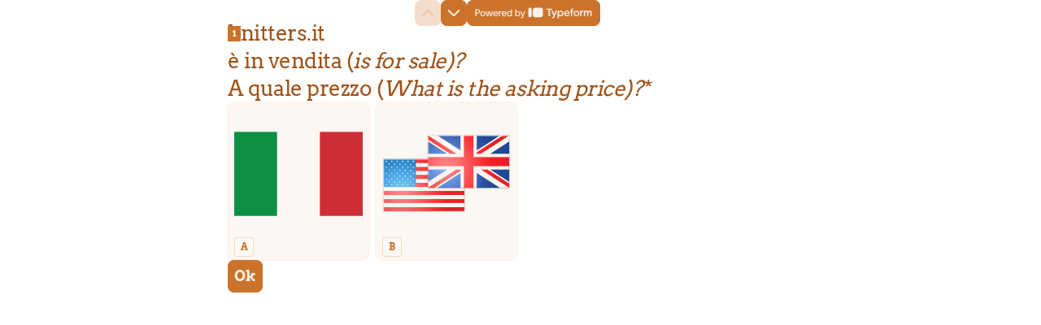

--- FILE ---
content_type: text/css
request_url: https://font.typeform.com/dist/google/arvo/index.css
body_size: 669
content:
/* arvo-latin-400-normal */
@font-face {
  font-family: 'Arvo';
  font-style: normal;
  font-display: swap;
  font-weight: 400;
  src: url(./files/arvo-latin-400-normal.woff2) format('woff2'), url(./files/arvo-latin-400-normal.woff) format('woff');
  unicode-range: U+0000-00FF,U+0131,U+0152-0153,U+02BB-02BC,U+02C6,U+02DA,U+02DC,U+0304,U+0308,U+0329,U+2000-206F,U+20AC,U+2122,U+2191,U+2193,U+2212,U+2215,U+FEFF,U+FFFD;
}/* arvo-latin-700-normal */
@font-face {
  font-family: 'Arvo';
  font-style: normal;
  font-display: swap;
  font-weight: 700;
  src: url(./files/arvo-latin-700-normal.woff2) format('woff2'), url(./files/arvo-latin-700-normal.woff) format('woff');
  unicode-range: U+0000-00FF,U+0131,U+0152-0153,U+02BB-02BC,U+02C6,U+02DA,U+02DC,U+0304,U+0308,U+0329,U+2000-206F,U+20AC,U+2122,U+2191,U+2193,U+2212,U+2215,U+FEFF,U+FFFD;
}

--- FILE ---
content_type: application/x-javascript
request_url: https://renderer-assets.typeform.com/vendors~mc~pc.ae536cf663c78d723554.renderer.js
body_size: 9011
content:
/*! Build: 2026-01-14T10:57:27.772Z | Commit: ad1161e2b75ed27f8e80ec61d8b1ccb15af6a26d | Branch: main | App: renderer | Environment: production */
(()=>{var De=Object.defineProperty,Me=Object.defineProperties;var Le=Object.getOwnPropertyDescriptors;var he=Object.getOwnPropertySymbols;var xe=Object.prototype.hasOwnProperty,ze=Object.prototype.propertyIsEnumerable;var ye=(E,g,s)=>g in E?De(E,g,{enumerable:!0,configurable:!0,writable:!0,value:s}):E[g]=s,oe=(E,g)=>{for(var s in g||(g={}))xe.call(g,s)&&ye(E,s,g[s]);if(he)for(var s of he(g))ze.call(g,s)&&ye(E,s,g[s]);return E},se=(E,g)=>Me(E,Le(g));var de=(E,g)=>{var s={};for(var v in E)xe.call(E,v)&&g.indexOf(v)<0&&(s[v]=E[v]);if(E!=null&&he)for(var v of he(E))g.indexOf(v)<0&&ze.call(E,v)&&(s[v]=E[v]);return s};(self.webpackChunk_typeform_renderer=self.webpackChunk_typeform_renderer||[]).push([[8023],{11558:E=>{var g=typeof Element!="undefined",s=typeof Map=="function",v=typeof Set=="function",j=typeof ArrayBuffer=="function"&&!!ArrayBuffer.isView;function T(a,f){if(a===f)return!0;if(a&&f&&typeof a=="object"&&typeof f=="object"){if(a.constructor!==f.constructor)return!1;var O,d,P;if(Array.isArray(a)){if(O=a.length,O!=f.length)return!1;for(d=O;d--!==0;)if(!T(a[d],f[d]))return!1;return!0}var z;if(s&&a instanceof Map&&f instanceof Map){if(a.size!==f.size)return!1;for(z=a.entries();!(d=z.next()).done;)if(!f.has(d.value[0]))return!1;for(z=a.entries();!(d=z.next()).done;)if(!T(d.value[1],f.get(d.value[0])))return!1;return!0}if(v&&a instanceof Set&&f instanceof Set){if(a.size!==f.size)return!1;for(z=a.entries();!(d=z.next()).done;)if(!f.has(d.value[0]))return!1;return!0}if(j&&ArrayBuffer.isView(a)&&ArrayBuffer.isView(f)){if(O=a.length,O!=f.length)return!1;for(d=O;d--!==0;)if(a[d]!==f[d])return!1;return!0}if(a.constructor===RegExp)return a.source===f.source&&a.flags===f.flags;if(a.valueOf!==Object.prototype.valueOf&&typeof a.valueOf=="function"&&typeof f.valueOf=="function")return a.valueOf()===f.valueOf();if(a.toString!==Object.prototype.toString&&typeof a.toString=="function"&&typeof f.toString=="function")return a.toString()===f.toString();if(P=Object.keys(a),O=P.length,O!==Object.keys(f).length)return!1;for(d=O;d--!==0;)if(!Object.prototype.hasOwnProperty.call(f,P[d]))return!1;if(g&&a instanceof Element)return!1;for(d=O;d--!==0;)if(!((P[d]==="_owner"||P[d]==="__v"||P[d]==="__o")&&a.$$typeof)&&!T(a[P[d]],f[P[d]]))return!1;return!0}return a!==a&&f!==f}E.exports=function(f,O){try{return T(f,O)}catch(d){if((d.message||"").match(/stack|recursion/i))return console.warn("react-fast-compare cannot handle circular refs"),!1;throw d}}},34285:(E,g,s)=>{"use strict";s.d(g,{A:()=>j});function v(T,a){return v=Object.setPrototypeOf?Object.setPrototypeOf.bind():function(f,O){return f.__proto__=O,f},v(T,a)}function j(T,a){T.prototype=Object.create(a.prototype),T.prototype.constructor=T,v(T,a)}},39214:(E,g,s)=>{"use strict";s.d(g,{Y:()=>R});var v=s(34285),j=!!(typeof window!="undefined"&&window.document&&window.document.createElement);function T(){if(!j||!window.addEventListener||!window.removeEventListener||!Object.defineProperty)return!1;var r=!1;try{var c=Object.defineProperty({},"passive",{get:function(){function u(){r=!0}return u}()}),p=function(){};window.addEventListener("testPassiveEventSupport",p,c),window.removeEventListener("testPassiveEventSupport",p,c)}catch(u){}return r}var a=void 0;function f(){return a===void 0&&(a=T()),a}function O(r){if(r)return f()?r:!!r.capture}function d(r){if(!r)return 0;if(r===!0)return 100;var c=r.capture<<0,p=r.passive<<1,u=r.once<<2;return c+p+u}function P(r){r.handlers===r.nextHandlers&&(r.nextHandlers=r.handlers.slice())}function z(r){this.target=r,this.events={}}z.prototype.getEventHandlers=function(){function r(c,p){var u=String(c)+" "+String(d(p));return this.events[u]||(this.events[u]={handlers:[],handleEvent:void 0},this.events[u].nextHandlers=this.events[u].handlers),this.events[u]}return r}(),z.prototype.handleEvent=function(){function r(c,p,u){var i=this.getEventHandlers(c,p);i.handlers=i.nextHandlers,i.handlers.forEach(function(o){o&&o(u)})}return r}(),z.prototype.add=function(){function r(c,p,u){var i=this,o=this.getEventHandlers(c,u);P(o),o.nextHandlers.length===0&&(o.handleEvent=this.handleEvent.bind(this,c,u),this.target.addEventListener(c,o.handleEvent,u)),o.nextHandlers.push(p);var w=!0,h=function(){function _(){if(w){w=!1,P(o);var I=o.nextHandlers.indexOf(p);o.nextHandlers.splice(I,1),o.nextHandlers.length===0&&(i.target&&i.target.removeEventListener(c,o.handleEvent,u),o.handleEvent=void 0)}}return _}();return h}return r}();var S="__consolidated_events_handlers__";function x(r,c,p,u){r[S]||(r[S]=new z(r));var i=O(u);return r[S].add(c,p,i)}var N=s(17771),G=s(53102);function y(r){if(r.slice(-1)==="%")return parseFloat(r.slice(0,-1))/100}function B(r){if(!isNaN(parseFloat(r))&&isFinite(r))return parseFloat(r);if(r.slice(-2)==="px")return parseFloat(r.slice(0,-2))}function $(r,c){var p=B(r);if(typeof p=="number")return p;var u=y(r);if(typeof u=="number")return u*c}var Y="above",W="inside",C="below",U="invisible";function ie(){if(0)var r}function ee(r){return typeof r.type=="string"}var re=`<Waypoint> needs a DOM element to compute boundaries. The child you passed is neither a DOM element (e.g. <div>) nor does it use the innerRef prop.

See https://goo.gl/LrBNgw for more info.`;function ae(r,c){if(r&&!ee(r)&&!c)throw new Error(re)}function H(r){return r.viewportBottom-r.viewportTop===0?U:r.viewportTop<=r.waypointTop&&r.waypointTop<=r.viewportBottom||r.viewportTop<=r.waypointBottom&&r.waypointBottom<=r.viewportBottom||r.waypointTop<=r.viewportTop&&r.viewportBottom<=r.waypointBottom?W:r.viewportBottom<r.waypointTop?C:r.waypointTop<r.viewportTop?Y:U}var K,m=[];function L(r){m.push(r),K||(K=setTimeout(function(){K=null;for(var p;p=m.shift();)p()},0));var c=!0;return function(){if(c){c=!1;var u=m.indexOf(r);u!==-1&&(m.splice(u,1),!m.length&&K&&(clearTimeout(K),K=null))}}}function A(r){return r==="window"?s.g.window:r}var F=typeof window!="undefined",M={debug:!1,scrollableAncestor:void 0,children:void 0,topOffset:"0px",bottomOffset:"0px",horizontal:!1,onEnter:function(){},onLeave:function(){},onPositionChange:function(){},fireOnRapidScroll:!0},R=function(r){(0,v.A)(c,r);function c(u){var i;return i=r.call(this,u)||this,i.refElement=function(o){i._ref=o},i}var p=c.prototype;return p.componentDidMount=function(){var i=this;F&&(this.cancelOnNextTick=L(function(){i.cancelOnNextTick=null;var o=i.props,w=o.children,h=o.debug;ae(w,i._ref),i._handleScroll=i._handleScroll.bind(i),i.scrollableAncestor=i._findScrollableAncestor(),i.scrollEventListenerUnsubscribe=x(i.scrollableAncestor,"scroll",i._handleScroll,{passive:!0}),i.resizeEventListenerUnsubscribe=x(window,"resize",i._handleScroll,{passive:!0}),i._handleScroll(null)}))},p.componentDidUpdate=function(){var i=this;F&&this.scrollableAncestor&&(this.cancelOnNextTick||(this.cancelOnNextTick=L(function(){i.cancelOnNextTick=null,i._handleScroll(null)})))},p.componentWillUnmount=function(){F&&(this.scrollEventListenerUnsubscribe&&this.scrollEventListenerUnsubscribe(),this.resizeEventListenerUnsubscribe&&this.resizeEventListenerUnsubscribe(),this.cancelOnNextTick&&this.cancelOnNextTick())},p._findScrollableAncestor=function(){var i=this.props,o=i.horizontal,w=i.scrollableAncestor;if(w)return A(w);for(var h=this._ref;h.parentNode;){if(h=h.parentNode,h===document.body)return window;var _=window.getComputedStyle(h),I=o?_.getPropertyValue("overflow-x"):_.getPropertyValue("overflow-y"),q=I||_.getPropertyValue("overflow");if(q==="auto"||q==="scroll"||q==="overlay")return h}return window},p._handleScroll=function(i){if(this._ref){var o=this._getBounds(),w=H(o),h=this._previousPosition,_=this.props,I=_.debug,q=_.onPositionChange,X=_.onEnter,Q=_.onLeave,D=_.fireOnRapidScroll;if(this._previousPosition=w,h!==w){var k={currentPosition:w,previousPosition:h,event:i,waypointTop:o.waypointTop,waypointBottom:o.waypointBottom,viewportTop:o.viewportTop,viewportBottom:o.viewportBottom};q.call(this,k),w===W?X.call(this,k):h===W&&Q.call(this,k);var Z=h===C&&w===Y,te=h===Y&&w===C;D&&(Z||te)&&(X.call(this,{currentPosition:W,previousPosition:h,event:i,waypointTop:o.waypointTop,waypointBottom:o.waypointBottom,viewportTop:o.viewportTop,viewportBottom:o.viewportBottom}),Q.call(this,{currentPosition:w,previousPosition:W,event:i,waypointTop:o.waypointTop,waypointBottom:o.waypointBottom,viewportTop:o.viewportTop,viewportBottom:o.viewportBottom}))}}},p._getBounds=function(){var i=this.props,o=i.horizontal,w=i.debug,h=this._ref.getBoundingClientRect(),_=h.left,I=h.top,q=h.right,X=h.bottom,Q=o?_:I,D=o?q:X,k,Z;this.scrollableAncestor===window?(k=o?window.innerWidth:window.innerHeight,Z=0):(k=o?this.scrollableAncestor.offsetWidth:this.scrollableAncestor.offsetHeight,Z=o?this.scrollableAncestor.getBoundingClientRect().left:this.scrollableAncestor.getBoundingClientRect().top);var te=this.props,ce=te.bottomOffset,e=te.topOffset,t=$(e,k),n=$(ce,k),l=Z+k;return{waypointTop:Q,waypointBottom:D,viewportTop:Z+t,viewportBottom:l-n}},p.render=function(){var i=this,o=this.props.children;if(!o)return N.createElement("span",{ref:this.refElement,style:{fontSize:0}});if(ee(o)||(0,G.isForwardRef)(o)){var w=function(_){i.refElement(_),o.ref&&(typeof o.ref=="function"?o.ref(_):o.ref.current=_)};return N.cloneElement(o,{ref:w})}return N.cloneElement(o,{innerRef:this.refElement})},c}(N.PureComponent);R.above=Y,R.below=C,R.inside=W,R.invisible=U,R.defaultProps=M,R.displayName="Waypoint"},49019:(E,g,s)=>{"use strict";s.d(g,{D:()=>S});var v=s(17771),j=s(4784),T=s(23889),a=s(20338),f=s(89851),O=s(69231),d=s(96155),P=function(x,N){var G={};for(var y in x)Object.prototype.hasOwnProperty.call(x,y)&&N.indexOf(y)<0&&(G[y]=x[y]);if(x!=null&&typeof Object.getOwnPropertySymbols=="function")for(var B=0,y=Object.getOwnPropertySymbols(x);B<y.length;B++)N.indexOf(y[B])<0&&Object.prototype.propertyIsEnumerable.call(x,y[B])&&(G[y[B]]=x[y[B]]);return G},z=(0,T.c)(j.A),S=x=>{var{result:N,locale:G=a.DEFAULT_LOCALE,getCustomMessage:y}=x,B=P(x,["result","locale","getCustomMessage"]),{t:$}=(0,O.c)(d,G,y);return N!==f.V0.correct&&N!==f.V0.incorrect?null:v.createElement(z,Object.assign({message:N===f.V0.correct?$("label.knowledgeQuiz.inlineFeedback.correct","knowledge-quiz.inline-feedback.correct.default"):$("label.knowledgeQuiz.inlineFeedback.incorrect","knowledge-quiz.inline-feedback.incorrect.default"),visible:!0,type:N===f.V0.correct?j.M.correct:j.M.incorrect},B))}},91129:(E,g,s)=>{"use strict";s.d(g,{C1:()=>ie,bL:()=>C});var v=s(17771),j=s(23349),T=s(65087),a=s(23315),f=s(88049),O=s(40763),d=s(87071),P=s(80813),z=s(61601),S=s(46651),x="Checkbox",[N,G]=(0,T.A)(x),[y,B]=N(x);function $(m){const{__scopeCheckbox:L,checked:A,children:F,defaultChecked:M,disabled:R,form:r,name:c,onCheckedChange:p,required:u,value:i="on",internal_do_not_use_render:o}=m,[w,h]=(0,f.i)({prop:A,defaultProp:M!=null?M:!1,onChange:p,caller:x}),[_,I]=v.useState(null),[q,X]=v.useState(null),Q=v.useRef(!1),D=_?!!r||!!_.closest("form"):!0,k={checked:w,disabled:R,setChecked:h,control:_,setControl:I,name:c,form:r,value:i,hasConsumerStoppedPropagationRef:Q,required:u,defaultChecked:H(M)?!1:M,isFormControl:D,bubbleInput:q,setBubbleInput:X};return(0,S.jsx)(y,se(oe({scope:L},k),{children:ae(o)?o(k):F}))}var Y="CheckboxTrigger",W=v.forwardRef((R,M)=>{var r=R,{__scopeCheckbox:m,onKeyDown:L,onClick:A}=r,F=de(r,["__scopeCheckbox","onKeyDown","onClick"]);const{control:c,value:p,disabled:u,checked:i,required:o,setControl:w,setChecked:h,hasConsumerStoppedPropagationRef:_,isFormControl:I,bubbleInput:q}=B(Y,m),X=(0,j.s)(M,w),Q=v.useRef(i);return v.useEffect(()=>{const D=c==null?void 0:c.form;if(D){const k=()=>h(Q.current);return D.addEventListener("reset",k),()=>D.removeEventListener("reset",k)}},[c,h]),(0,S.jsx)(z.sG.button,se(oe({type:"button",role:"checkbox","aria-checked":H(i)?"mixed":i,"aria-required":o,"data-state":K(i),"data-disabled":u?"":void 0,disabled:u,value:p},F),{ref:X,onKeyDown:(0,a.m)(L,D=>{D.key==="Enter"&&D.preventDefault()}),onClick:(0,a.m)(A,D=>{h(k=>H(k)?!0:!k),q&&I&&(_.current=D.isPropagationStopped(),_.current||D.stopPropagation())})}))});W.displayName=Y;var C=v.forwardRef((m,L)=>{const w=m,{__scopeCheckbox:A,name:F,checked:M,defaultChecked:R,required:r,disabled:c,value:p,onCheckedChange:u,form:i}=w,o=de(w,["__scopeCheckbox","name","checked","defaultChecked","required","disabled","value","onCheckedChange","form"]);return(0,S.jsx)($,{__scopeCheckbox:A,checked:M,defaultChecked:R,disabled:c,required:r,onCheckedChange:u,name:F,form:i,value:p,internal_do_not_use_render:({isFormControl:h})=>(0,S.jsxs)(S.Fragment,{children:[(0,S.jsx)(W,se(oe({},o),{ref:L,__scopeCheckbox:A})),h&&(0,S.jsx)(re,{__scopeCheckbox:A})]})})});C.displayName=x;var U="CheckboxIndicator",ie=v.forwardRef((m,L)=>{const r=m,{__scopeCheckbox:A,forceMount:F}=r,M=de(r,["__scopeCheckbox","forceMount"]),R=B(U,A);return(0,S.jsx)(P.C,{present:F||H(R.checked)||R.checked===!0,children:(0,S.jsx)(z.sG.span,se(oe({"data-state":K(R.checked),"data-disabled":R.disabled?"":void 0},M),{ref:L,style:oe({pointerEvents:"none"},m.style)}))})});ie.displayName=U;var ee="CheckboxBubbleInput",re=v.forwardRef((F,A)=>{var M=F,{__scopeCheckbox:m}=M,L=de(M,["__scopeCheckbox"]);const{control:R,hasConsumerStoppedPropagationRef:r,checked:c,defaultChecked:p,required:u,disabled:i,name:o,value:w,form:h,bubbleInput:_,setBubbleInput:I}=B(ee,m),q=(0,j.s)(A,I),X=(0,O.Z)(c),Q=(0,d.X)(R);v.useEffect(()=>{const k=_;if(!k)return;const Z=window.HTMLInputElement.prototype,ce=Object.getOwnPropertyDescriptor(Z,"checked").set,e=!r.current;if(X!==c&&ce){const t=new Event("click",{bubbles:e});k.indeterminate=H(c),ce.call(k,H(c)?!1:c),k.dispatchEvent(t)}},[_,X,c,r]);const D=v.useRef(H(c)?!1:c);return(0,S.jsx)(z.sG.input,se(oe({type:"checkbox","aria-hidden":!0,defaultChecked:p!=null?p:D.current,required:u,disabled:i,name:o,value:w,form:h},L),{tabIndex:-1,ref:q,style:se(oe(oe({},L.style),Q),{position:"absolute",pointerEvents:"none",opacity:0,margin:0,transform:"translateX(-100%)"})}))});re.displayName=ee;function ae(m){return typeof m=="function"}function H(m){return m==="indeterminate"}function K(m){return H(m)?"indeterminate":m?"checked":"unchecked"}},96155:(E,g,s)=>{"use strict";s.r(g),s.d(g,{ar:()=>v,ca:()=>j,ch:()=>T,cs:()=>a,da:()=>f,de:()=>O,di:()=>d,el:()=>P,en:()=>z,es:()=>S,et:()=>x,fi:()=>N,fr:()=>G,he:()=>y,hr:()=>B,hu:()=>$,it:()=>Y,ja:()=>W,ko:()=>C,lt:()=>U,nl:()=>ie,no:()=>ee,pl:()=>re,pt:()=>ae,ru:()=>H,sv:()=>K,tr:()=>m,uk:()=>L,zh:()=>A});const v=JSON.parse('{"knowledge-quiz.inline-feedback.correct.default":"\u0625\u062C\u0627\u0628\u0629 \u0635\u062D\u064A\u062D\u0629","knowledge-quiz.inline-feedback.incorrect.default":"\u0625\u062C\u0627\u0628\u0629 \u063A\u064A\u0631 \u0635\u062D\u064A\u062D\u0629"}'),j=JSON.parse('{"knowledge-quiz.inline-feedback.correct.default":"Resposta correcta","knowledge-quiz.inline-feedback.incorrect.default":"Resposta incorrecta"}'),T=JSON.parse('{"knowledge-quiz.inline-feedback.correct.default":"\u6B63\u786E\u7B54\u6848","knowledge-quiz.inline-feedback.incorrect.default":"\u9519\u8BEF\u7B54\u6848"}'),a=JSON.parse('{"knowledge-quiz.inline-feedback.correct.default":"Spr\xE1vn\xE1 odpov\u011B\u010F","knowledge-quiz.inline-feedback.incorrect.default":"Nespr\xE1vn\xE1 odpov\u011B\u010F"}'),f=JSON.parse('{"knowledge-quiz.inline-feedback.correct.default":"Korrekt svar","knowledge-quiz.inline-feedback.incorrect.default":"Forkert svar"}'),O=JSON.parse('{"knowledge-quiz.inline-feedback.correct.default":"Richtige Antwort","knowledge-quiz.inline-feedback.incorrect.default":"Falsche Antwort"}'),d=JSON.parse('{"knowledge-quiz.inline-feedback.correct.default":"Richtige Antwort","knowledge-quiz.inline-feedback.incorrect.default":"Falsche Antwort"}'),P=JSON.parse('{"knowledge-quiz.inline-feedback.correct.default":"\u03A3\u03C9\u03C3\u03C4\u03AE \u03B1\u03C0\u03AC\u03BD\u03C4\u03B7\u03C3\u03B7","knowledge-quiz.inline-feedback.incorrect.default":"\u03A3\u03C9\u03C3\u03C4\u03AE \u03B1\u03C0\u03AC\u03BD\u03C4\u03B7\u03C3\u03B7"}'),z=JSON.parse('{"knowledge-quiz.inline-feedback.correct.default":"Correct answer","knowledge-quiz.inline-feedback.incorrect.default":"Incorrect answer"}'),S=JSON.parse('{"knowledge-quiz.inline-feedback.correct.default":"Respuesta correcta","knowledge-quiz.inline-feedback.incorrect.default":"Respuesta incorrecta"}'),x=JSON.parse('{"knowledge-quiz.inline-feedback.correct.default":"\xD5ige vastus","knowledge-quiz.inline-feedback.incorrect.default":"Vale vastus"}'),N=JSON.parse('{"knowledge-quiz.inline-feedback.correct.default":"Oikea vastaus","knowledge-quiz.inline-feedback.incorrect.default":"V\xE4\xE4r\xE4 vastaus"}'),G=JSON.parse('{"knowledge-quiz.inline-feedback.correct.default":"Bonne r\xE9ponse","knowledge-quiz.inline-feedback.incorrect.default":"R\xE9ponse incorrecte"}'),y=JSON.parse('{"knowledge-quiz.inline-feedback.correct.default":"\u05EA\u05E9\u05D5\u05D1\u05D4 \u05E0\u05DB\u05D5\u05E0\u05D4","knowledge-quiz.inline-feedback.incorrect.default":"\u05EA\u05E9\u05D5\u05D1\u05D4 \u05E9\u05D2\u05D5\u05D9\u05D4"}'),B=JSON.parse('{"knowledge-quiz.inline-feedback.correct.default":"To\u010Dan odgovor","knowledge-quiz.inline-feedback.incorrect.default":"Neto\u010Dan odgovor"}'),$=JSON.parse('{"knowledge-quiz.inline-feedback.correct.default":"Helyes v\xE1lasz","knowledge-quiz.inline-feedback.incorrect.default":"Helytelen v\xE1lasz"}'),Y=JSON.parse('{"knowledge-quiz.inline-feedback.correct.default":"Risposta corretta","knowledge-quiz.inline-feedback.incorrect.default":"Risposta errata"}'),W=JSON.parse('{"knowledge-quiz.inline-feedback.correct.default":"\u6B63\u89E3","knowledge-quiz.inline-feedback.incorrect.default":"\u4E0D\u6B63\u89E3"}'),C=JSON.parse('{"knowledge-quiz.inline-feedback.correct.default":"\uC815\uB2F5","knowledge-quiz.inline-feedback.incorrect.default":"\uC624\uB2F5"}'),U=JSON.parse('{"knowledge-quiz.inline-feedback.correct.default":"Teisingas atsakymas","knowledge-quiz.inline-feedback.incorrect.default":"Neteisingas atsakymas"}'),ie=JSON.parse('{"knowledge-quiz.inline-feedback.correct.default":"Goed antwoord","knowledge-quiz.inline-feedback.incorrect.default":"Fout antwoord"}'),ee=JSON.parse('{"knowledge-quiz.inline-feedback.correct.default":"Riktig svar","knowledge-quiz.inline-feedback.incorrect.default":"Feil svar"}'),re=JSON.parse('{"knowledge-quiz.inline-feedback.correct.default":"Prawid\u0142owa odpowied\u017A","knowledge-quiz.inline-feedback.incorrect.default":"B\u0142\u0119dna odpowied\u017A"}'),ae=JSON.parse('{"knowledge-quiz.inline-feedback.correct.default":"Resposta correta","knowledge-quiz.inline-feedback.incorrect.default":"Resposta incorreta"}'),H=JSON.parse('{"knowledge-quiz.inline-feedback.correct.default":"\u0412\u0435\u0440\u043D\u044B\u0439 \u043E\u0442\u0432\u0435\u0442","knowledge-quiz.inline-feedback.incorrect.default":"\u041D\u0435\u0432\u0435\u0440\u043D\u044B\u0439 \u043E\u0442\u0432\u0435\u0442"}'),K=JSON.parse('{"knowledge-quiz.inline-feedback.correct.default":"R\xE4tt svar","knowledge-quiz.inline-feedback.incorrect.default":"Felaktigt svar"}'),m=JSON.parse('{"knowledge-quiz.inline-feedback.correct.default":"Do\u011Fru cevap","knowledge-quiz.inline-feedback.incorrect.default":"Yanl\u0131\u015F cevap"}'),L=JSON.parse('{"knowledge-quiz.inline-feedback.correct.default":"\u041F\u0440\u0430\u0432\u0438\u043B\u044C\u043D\u0430 \u0432\u0456\u0434\u043F\u043E\u0432\u0456\u0434\u044C","knowledge-quiz.inline-feedback.incorrect.default":"\u041D\u0435\u043F\u0440\u0430\u0432\u0438\u043B\u044C\u043D\u0430 \u0432\u0456\u0434\u043F\u043E\u0432\u0456\u0434\u044C"}'),A=JSON.parse('{"knowledge-quiz.inline-feedback.correct.default":"\u6B63\u78BA\u7B54\u6848","knowledge-quiz.inline-feedback.incorrect.default":"\u932F\u8AA4\u7B54\u6848"}')},97974:(E,g,s)=>{"use strict";s.d(g,{tb:()=>ce});var v=[],j=function(){return v.some(function(e){return e.activeTargets.length>0})},T=function(){return v.some(function(e){return e.skippedTargets.length>0})},a="ResizeObserver loop completed with undelivered notifications.",f=function(){var e;typeof ErrorEvent=="function"?e=new ErrorEvent("error",{message:a}):(e=document.createEvent("Event"),e.initEvent("error",!1,!1),e.message=a),window.dispatchEvent(e)},O;(function(e){e.BORDER_BOX="border-box",e.CONTENT_BOX="content-box",e.DEVICE_PIXEL_CONTENT_BOX="device-pixel-content-box"})(O||(O={}));var d=function(e){return Object.freeze(e)},P=function(){function e(t,n){this.inlineSize=t,this.blockSize=n,d(this)}return e}(),z=function(){function e(t,n,l,b){return this.x=t,this.y=n,this.width=l,this.height=b,this.top=this.y,this.left=this.x,this.bottom=this.top+this.height,this.right=this.left+this.width,d(this)}return e.prototype.toJSON=function(){var t=this,n=t.x,l=t.y,b=t.top,V=t.right,J=t.bottom,le=t.left,ue=t.width,ne=t.height;return{x:n,y:l,top:b,right:V,bottom:J,left:le,width:ue,height:ne}},e.fromRect=function(t){return new e(t.x,t.y,t.width,t.height)},e}(),S=function(e){return e instanceof SVGElement&&"getBBox"in e},x=function(e){if(S(e)){var t=e.getBBox(),n=t.width,l=t.height;return!n&&!l}var b=e,V=b.offsetWidth,J=b.offsetHeight;return!(V||J||e.getClientRects().length)},N=function(e){var t;if(e instanceof Element)return!0;var n=(t=e==null?void 0:e.ownerDocument)===null||t===void 0?void 0:t.defaultView;return!!(n&&e instanceof n.Element)},G=function(e){switch(e.tagName){case"INPUT":if(e.type!=="image")break;case"VIDEO":case"AUDIO":case"EMBED":case"OBJECT":case"CANVAS":case"IFRAME":case"IMG":return!0}return!1},y=typeof window!="undefined"?window:{},B=new WeakMap,$=/auto|scroll/,Y=/^tb|vertical/,W=/msie|trident/i.test(y.navigator&&y.navigator.userAgent),C=function(e){return parseFloat(e||"0")},U=function(e,t,n){return e===void 0&&(e=0),t===void 0&&(t=0),n===void 0&&(n=!1),new P((n?t:e)||0,(n?e:t)||0)},ie=d({devicePixelContentBoxSize:U(),borderBoxSize:U(),contentBoxSize:U(),contentRect:new z(0,0,0,0)}),ee=function(e,t){if(t===void 0&&(t=!1),B.has(e)&&!t)return B.get(e);if(x(e))return B.set(e,ie),ie;var n=getComputedStyle(e),l=S(e)&&e.ownerSVGElement&&e.getBBox(),b=!W&&n.boxSizing==="border-box",V=Y.test(n.writingMode||""),J=!l&&$.test(n.overflowY||""),le=!l&&$.test(n.overflowX||""),ue=l?0:C(n.paddingTop),ne=l?0:C(n.paddingRight),be=l?0:C(n.paddingBottom),fe=l?0:C(n.paddingLeft),Se=l?0:C(n.borderTopWidth),Te=l?0:C(n.borderRightWidth),Be=l?0:C(n.borderBottomWidth),Re=l?0:C(n.borderLeftWidth),_e=fe+ne,Oe=ue+be,ge=Re+Te,we=Se+Be,me=le?e.offsetHeight-we-e.clientHeight:0,ke=J?e.offsetWidth-ge-e.clientWidth:0,Ce=b?_e+ge:0,Pe=b?Oe+we:0,ve=l?l.width:C(n.width)-Ce-ke,pe=l?l.height:C(n.height)-Pe-me,Ne=ve+_e+ke+ge,Ae=pe+Oe+me+we,Ee=d({devicePixelContentBoxSize:U(Math.round(ve*devicePixelRatio),Math.round(pe*devicePixelRatio),V),borderBoxSize:U(Ne,Ae,V),contentBoxSize:U(ve,pe,V),contentRect:new z(fe,ue,ve,pe)});return B.set(e,Ee),Ee},re=function(e,t,n){var l=ee(e,n),b=l.borderBoxSize,V=l.contentBoxSize,J=l.devicePixelContentBoxSize;switch(t){case O.DEVICE_PIXEL_CONTENT_BOX:return J;case O.BORDER_BOX:return b;default:return V}},ae=function(){function e(t){var n=ee(t);this.target=t,this.contentRect=n.contentRect,this.borderBoxSize=d([n.borderBoxSize]),this.contentBoxSize=d([n.contentBoxSize]),this.devicePixelContentBoxSize=d([n.devicePixelContentBoxSize])}return e}(),H=function(e){if(x(e))return 1/0;for(var t=0,n=e.parentNode;n;)t+=1,n=n.parentNode;return t},K=function(){var e=1/0,t=[];v.forEach(function(J){if(J.activeTargets.length!==0){var le=[];J.activeTargets.forEach(function(ne){var be=new ae(ne.target),fe=H(ne.target);le.push(be),ne.lastReportedSize=re(ne.target,ne.observedBox),fe<e&&(e=fe)}),t.push(function(){J.callback.call(J.observer,le,J.observer)}),J.activeTargets.splice(0,J.activeTargets.length)}});for(var n=0,l=t;n<l.length;n++){var b=l[n];b()}return e},m=function(e){v.forEach(function(n){n.activeTargets.splice(0,n.activeTargets.length),n.skippedTargets.splice(0,n.skippedTargets.length),n.observationTargets.forEach(function(b){b.isActive()&&(H(b.target)>e?n.activeTargets.push(b):n.skippedTargets.push(b))})})},L=function(){var e=0;for(m(e);j();)e=K(),m(e);return T()&&f(),e>0},A,F=[],M=function(){return F.splice(0).forEach(function(e){return e()})},R=function(e){if(!A){var t=0,n=document.createTextNode(""),l={characterData:!0};new MutationObserver(function(){return M()}).observe(n,l),A=function(){n.textContent="".concat(t?t--:t++)}}F.push(e),A()},r=function(e){R(function(){requestAnimationFrame(e)})},c=0,p=function(){return!!c},u=250,i={attributes:!0,characterData:!0,childList:!0,subtree:!0},o=["resize","load","transitionend","animationend","animationstart","animationiteration","keyup","keydown","mouseup","mousedown","mouseover","mouseout","blur","focus"],w=function(e){return e===void 0&&(e=0),Date.now()+e},h=!1,_=function(){function e(){var t=this;this.stopped=!0,this.listener=function(){return t.schedule()}}return e.prototype.run=function(t){var n=this;if(t===void 0&&(t=u),!h){h=!0;var l=w(t);r(function(){var b=!1;try{b=L()}finally{if(h=!1,t=l-w(),!p())return;b?n.run(1e3):t>0?n.run(t):n.start()}})}},e.prototype.schedule=function(){this.stop(),this.run()},e.prototype.observe=function(){var t=this,n=function(){return t.observer&&t.observer.observe(document.body,i)};document.body?n():y.addEventListener("DOMContentLoaded",n)},e.prototype.start=function(){var t=this;this.stopped&&(this.stopped=!1,this.observer=new MutationObserver(this.listener),this.observe(),o.forEach(function(n){return y.addEventListener(n,t.listener,!0)}))},e.prototype.stop=function(){var t=this;this.stopped||(this.observer&&this.observer.disconnect(),o.forEach(function(n){return y.removeEventListener(n,t.listener,!0)}),this.stopped=!0)},e}(),I=new _,q=function(e){!c&&e>0&&I.start(),c+=e,!c&&I.stop()},X=function(e){return!S(e)&&!G(e)&&getComputedStyle(e).display==="inline"},Q=function(){function e(t,n){this.target=t,this.observedBox=n||O.CONTENT_BOX,this.lastReportedSize={inlineSize:0,blockSize:0}}return e.prototype.isActive=function(){var t=re(this.target,this.observedBox,!0);return X(this.target)&&(this.lastReportedSize=t),this.lastReportedSize.inlineSize!==t.inlineSize||this.lastReportedSize.blockSize!==t.blockSize},e}(),D=function(){function e(t,n){this.activeTargets=[],this.skippedTargets=[],this.observationTargets=[],this.observer=t,this.callback=n}return e}(),k=new WeakMap,Z=function(e,t){for(var n=0;n<e.length;n+=1)if(e[n].target===t)return n;return-1},te=function(){function e(){}return e.connect=function(t,n){var l=new D(t,n);k.set(t,l)},e.observe=function(t,n,l){var b=k.get(t),V=b.observationTargets.length===0;Z(b.observationTargets,n)<0&&(V&&v.push(b),b.observationTargets.push(new Q(n,l&&l.box)),q(1),I.schedule())},e.unobserve=function(t,n){var l=k.get(t),b=Z(l.observationTargets,n),V=l.observationTargets.length===1;b>=0&&(V&&v.splice(v.indexOf(l),1),l.observationTargets.splice(b,1),q(-1))},e.disconnect=function(t){var n=this,l=k.get(t);l.observationTargets.slice().forEach(function(b){return n.unobserve(t,b.target)}),l.activeTargets.splice(0,l.activeTargets.length)},e}(),ce=function(){function e(t){if(arguments.length===0)throw new TypeError("Failed to construct 'ResizeObserver': 1 argument required, but only 0 present.");if(typeof t!="function")throw new TypeError("Failed to construct 'ResizeObserver': The callback provided as parameter 1 is not a function.");te.connect(this,t)}return e.prototype.observe=function(t,n){if(arguments.length===0)throw new TypeError("Failed to execute 'observe' on 'ResizeObserver': 1 argument required, but only 0 present.");if(!N(t))throw new TypeError("Failed to execute 'observe' on 'ResizeObserver': parameter 1 is not of type 'Element");te.observe(this,t,n)},e.prototype.unobserve=function(t){if(arguments.length===0)throw new TypeError("Failed to execute 'unobserve' on 'ResizeObserver': 1 argument required, but only 0 present.");if(!N(t))throw new TypeError("Failed to execute 'unobserve' on 'ResizeObserver': parameter 1 is not of type 'Element");te.unobserve(this,t)},e.prototype.disconnect=function(){te.disconnect(this)},e.toString=function(){return"function ResizeObserver () { [polyfill code] }"},e}()}}]);})();


--- FILE ---
content_type: application/x-javascript
request_url: https://renderer-assets.typeform.com/default~mc~pc.69426d1280f36969ac2f.renderer.js
body_size: 16103
content:
/*! Build: 2026-01-14T08:37:46.663Z | Commit: bdd64d7cdb9d61ce63d72c70a4f607f51ef63ad5 | Branch: main | App: renderer | Environment: production */
"use strict";(()=>{(self.webpackChunk_typeform_renderer=self.webpackChunk_typeform_renderer||[]).push([[5545],{64636:(_e,he,s)=>{s.d(he,{D:()=>a});var a=ge=>o=>{o.detail>0&&ge(o)}},69966:(_e,he,s)=>{s.r(he),s.d(he,{default:()=>po});var a=s(17771),ge=s(28365),o=s.n(ge),re=s(39214),C=s(92513),ce=s(31064),wr=s(4478),qe=s(40854),et=s(57396),de=s(34717),G=s(32336),xe=s(48004),y=s(46651),kr=r=>r("block.multipleChoice.hint"),xr=(r,e,t)=>t===0?r("block.multipleChoice.selectionLimit.hint.selectUpToX",{max_selection:e}):e===t?"":r("block.multipleChoice.selectionLimit.hint.selectUpToXMore",{additional_selections:e-t}),Sr=(r,e,t)=>t===0?r("block.multipleChoice.selectionLimit.hint.selectAtLeastX",{min_selection:e}):e<=t?"":r("block.multipleChoice.selectionLimit.hint.selectAtLeastXMore",{additional_selections:e-t}),jr=(r,e,t)=>t===0?r("block.multipleChoice.selectionLimit.hint.selectXchoices",{min_selection:e}):e===t?"":r("block.multipleChoice.selectionLimit.hint.selectXMore",{additional_selections:e-t}),Er=(r,e,t,i)=>i===0?r("block.multipleChoice.selectionLimit.hint.selectXYchoices",{min_selection:e,max_selection:t}):i<e?r("block.multipleChoice.selectionLimit.hint.selectAtLeastXMore",{additional_selections:e-i}):i>=e&&i<t?r("block.multipleChoice.selectionLimit.hint.selectUpToXMore",{additional_selections:t-i}):"",Ar=r=>{var{t:e,minSelection:t,maxSelection:i,selectionCount:n}=r;if(!t&&!i)return kr(e);if(!t&&i)return xr(e,i,n);if(t&&!i)return Sr(e,t,n);if(t&&i)return t===i?jr(e,t,n):Er(e,t,i,n)},Ir=r=>{var{textAlign:e=xe.Fm.LEFT,color:t,maxSelection:i,minSelection:n,selectionCount:l}=r,{t:c}=(0,et.fN)(),h=Ar({t:c,minSelection:n,maxSelection:i,selectionCount:l});return h?(0,y.jsx)(qe.A,{bottom:G.LG.bottomHint,children:(0,y.jsx)(de.Ay,{align:e,"aria-live":"polite",color:t,fontWeight:"regular",htmlTag:"p",type:G.go.multipleChoiceHint,children:(0,wr.default)(h)})}):null};const tt=Ir;var Y=s(87559),Be=s(7897);function rt(r,e){var t=Object.keys(r);if(Object.getOwnPropertySymbols){var i=Object.getOwnPropertySymbols(r);e&&(i=i.filter(function(n){return Object.getOwnPropertyDescriptor(r,n).enumerable})),t.push.apply(t,i)}return t}function it(r){for(var e=1;e<arguments.length;e++){var t=arguments[e]!=null?arguments[e]:{};e%2?rt(Object(t),!0).forEach(function(i){(0,Be.A)(r,i,t[i])}):Object.getOwnPropertyDescriptors?Object.defineProperties(r,Object.getOwnPropertyDescriptors(t)):rt(Object(t)).forEach(function(i){Object.defineProperty(r,i,Object.getOwnPropertyDescriptor(t,i))})}return r}var Pr=r=>(0,y.jsx)("svg",it(it({width:"21",height:"20",viewBox:"0 0 21 20",xmlns:"http://www.w3.org/2000/svg"},r),{},{children:(0,y.jsx)("path",{fillRule:"evenodd",clipRule:"evenodd",d:"M12.909 1.077a1.967 1.967 0 0 1 2.781 0l2.983 2.982a1.967 1.967 0 0 1 0 2.782L6.59 18.923a1.967 1.967 0 0 1-1.39.577H2.216A1.967 1.967 0 0 1 .25 17.533V14.55c0-.522.207-1.022.576-1.39L12.909 1.075Zm1.39 1.437L12.815 4l2.935 2.936 1.486-1.486L14.3 2.514Zm.036 5.836L11.4 5.414l-9.15 9.15V17.5h2.936l9.15-9.15Z"})}));const Lr=Pr;var ve=s(73795),Ke="letter",ot="firstCharacter",nt="custom",at=s(83926),be=s(7968),Tr=s(75997),De=s(24038),Rr=s(66470);function Ve(r){return r>="a"&&r<="z"}var Se="ABCDEFGHIJKLMNOPQRSTUVWXYZ",lt=r=>{var e=Math.floor(r%Se.length);return Se[e]};function ct(r){var e=r>=Se.length;if(e){var t=Math.floor(r/Se.length)-1;return ct(t)+lt(r)}return lt(r)}const Hr=ct;var se=s(89571),ue=s(55345),Me=s(76249),zr=s(94511),Wr=s(49019),st=s(89851),ht=s(56663),Br=s(49180),dt=s(24843),ut=s(74673),Kr=s(72768),je=s(15389),pt;function Dr(r,e){return e||(e=r.slice(0)),Object.freeze(Object.defineProperties(r,{raw:{value:Object.freeze(e)}}))}var Vr=C.Ay.div.withConfig({displayName:"dummy-list__Hidden",componentId:"sc-x301ko-0"})(pt||(pt=Dr([`
  opacity: 0;
  pointer-events: none;
  position: absolute;
  height: 1px;
  overflow-y: scroll;
`]))),Mr=(0,Kr.A)(JSON.stringify,r=>{var{choices:e,t}=r;return e.map(i=>({label:t(i.label),ref:i.ref}))}),mt=r=>{var{choices:e,t,allowOtherChoice:i,otherValue:n,vertical:l,onLongestChoiceWidthChanged:c,theme:h}=r,m=(0,a.useRef)(),u=(0,a.useRef)();return(0,a.useEffect)(()=>{if(m.current){var p=m.current.clientWidth;u.current!==p&&(u.current=p,c(p))}},[e,t,h]),a.createElement(Vr,{tabIndex:-1,ref:m,"aria-hidden":!0},Mr({choices:e,t}).map(p=>a.createElement(je.A,{tabIndex:-1,key:p.ref,keyHelperLetter:"MM"},a.createElement(de.Ay,{type:G.go.multipleChoiceLabel},p.label))),i&&l&&a.createElement(je.A,{tabIndex:-1,title:n,keyHelperLetter:"MM"}))};mt.propTypes={choices:o().array,allowOtherChoice:o().bool,vertical:o().bool,otherValue:o().string,t:o().func,onLongestChoiceWidthChanged:o().func,theme:o().object};const ft=(0,a.memo)(mt);var Nr=s(47247),ye=s(19287),Ee=s(23036),Fr=s(87734),gt=s(31158),Qr=s(9930),pe=s(21476),Ur=s(46232),$r=["children","appraisal","keyHelperHint","keyHelperLetter","withKeyHelperLetter","superSizedImage","imageAlt","imageHref"],vt,bt,yt,Ct,Ot,wt,kt,xt,St,jt,Et;function At(r,e){var t=Object.keys(r);if(Object.getOwnPropertySymbols){var i=Object.getOwnPropertySymbols(r);e&&(i=i.filter(function(n){return Object.getOwnPropertyDescriptor(r,n).enumerable})),t.push.apply(t,i)}return t}function Ne(r){for(var e=1;e<arguments.length;e++){var t=arguments[e]!=null?arguments[e]:{};e%2?At(Object(t),!0).forEach(function(i){Gr(r,i,t[i])}):Object.getOwnPropertyDescriptors?Object.defineProperties(r,Object.getOwnPropertyDescriptors(t)):At(Object(t)).forEach(function(i){Object.defineProperty(r,i,Object.getOwnPropertyDescriptor(t,i))})}return r}function Gr(r,e,t){return(e=Xr(e))in r?Object.defineProperty(r,e,{value:t,enumerable:!0,configurable:!0,writable:!0}):r[e]=t,r}function Xr(r){var e=Zr(r,"string");return typeof e=="symbol"?e:e+""}function Zr(r,e){if(typeof r!="object"||!r)return r;var t=r[Symbol.toPrimitive];if(t!==void 0){var i=t.call(r,e||"default");if(typeof i!="object")return i;throw new TypeError("@@toPrimitive must return a primitive value.")}return(e==="string"?String:Number)(r)}function Yr(r,e){if(r==null)return{};var t,i,n=Jr(r,e);if(Object.getOwnPropertySymbols){var l=Object.getOwnPropertySymbols(r);for(i=0;i<l.length;i++)t=l[i],e.indexOf(t)===-1&&{}.propertyIsEnumerable.call(r,t)&&(n[t]=r[t])}return n}function Jr(r,e){if(r==null)return{};var t={};for(var i in r)if({}.hasOwnProperty.call(r,i)){if(e.indexOf(i)!==-1)continue;t[i]=r[i]}return t}function X(r,e){return e||(e=r.slice(0)),Object.freeze(Object.defineProperties(r,{raw:{value:Object.freeze(e)}}))}var Ae=(r,e)=>{var{background:t,border:i}=r.choicePicture;return(0,C.AH)(vt||(vt=X([`
    box-shadow: 0 0 0 `,`
      `,`;
    &:before {
      background-color: `,`;
    }
  `])),i.size.border[e],(0,ye.MX)(i.color.border[e],i.opacity.border[e]),(0,ye.PZ)(t.color.bg[e],e==="selected"?4:0,t.opacity.bg[e]))},It=(r,e)=>{var{text:t,background:i}=r.choicePicture;return(0,C.AH)(bt||(bt=X([`
    color: `,`;
  `])),(0,ye.hk)(i.color.bg[e],t.color.label[e],t.opacity.text[e]))},Ie=(r,e)=>{var{border:t}=r.choicePicture;return(0,C.AH)(yt||(yt=X([`
    &[data-has-image='false'] {
      background-color: `,`;
    }
  `])),(0,ye.MX)(t.color.border[e],t.opacity.border[e]))},_r=(0,C.Ay)(Nr.P.button).withConfig({displayName:"choice-picture__ChoiceWrapper",componentId:"sc-1z0ok7f-0"})(Ct||(Ct=X([`
  `,`
`])),r=>{var e,{theme:t,appraisal:i}=r;return(0,C.AH)(Ot||(Ot=X([`
    all: unset;
    box-sizing: border-box;
    position: relative;
    display: flex;
    flex-grow: 1;
    flex-direction: column;
    align-items: flex-start;
    justify-content: center;
    gap: `,`;
    padding: `,`;
    padding-bottom: `,`;
    border-radius: `,`;
    cursor: pointer;
    background-color: `,`;
    `,`;
    `,`
    `,`;

    &:before {
      content: '';
      pointer-events: none;
      position: absolute;
      top: 0;
      left: 0;
      width: 100%;
      height: 100%;
      border-radius: inherit;
      `,`;
    }

    &:disabled,
    &:disabled:hover {
      `,`;
      .choice-key-inner {
        `,`;
      }
      `,` {
        `,`;
      }
      `,` {
        `,`;
      }
    }

    &[data-state='checked'],
    &[data-state='checked']:hover {
      `,`;
      .choice-key-inner {
        `,`;
      }
    }
    &[data-state='checked']:focus-visible,
    &[data-state='checked']:focus-visible:hover {
      .choice-key-inner {
        `,`;
      }
    }

    &:hover:enabled:not([data-state='checked']) {
      `,`;
      `,` {
        `,`;
      }
      .choice-key-inner {
        `,`;
      }
    }

    &:focus-visible,
    &:focus-visible:hover {
      `,` {
        `,`;
      }
      .choice-key-inner {
        `,`;
      }
    }
  `])),t.rendererTokens.choicePicture.padding.sm,t.rendererTokens.choicePicture.padding.md,t.rendererTokens.choicePicture.padding.sm,(e=t.rendererTokens.choicePicture.roundness)===null||e===void 0?void 0:e[t.brandTheme.rounded_corners],(0,ye.MX)("background",t.rendererTokens.choicePicture.background.opacity.backdrop),(0,Ee.Vs)(),(0,Fr.rL)({color:t.rendererTokens.choicePicture.border.color.border.idle,offset:3}),Ae(t.rendererTokens,"idle"),(0,Ee.Vs)(),Ae(t.rendererTokens,"disabled"),(0,pe.A)({theme:t,appraisal:i,state:"disabled"}),Pt,It(t.rendererTokens,"disabled"),Pe,Ie(t.rendererTokens,"disabled"),Ae(t.rendererTokens,"selected"),(0,pe.A)({theme:t,appraisal:i,state:"selected"}),(0,pe.A)({theme:t,appraisal:i,state:"selected-focus"}),Ae(t.rendererTokens,"hover"),Pe,Ie(t.rendererTokens,"hover"),(0,pe.A)({theme:t,appraisal:i,state:"hover"}),Pe,Ie(t.rendererTokens,"hover"),(0,pe.A)({theme:t,appraisal:i,state:"focus"}))}),Pe=C.Ay.div.withConfig({displayName:"choice-picture__ImageWrapper",componentId:"sc-1z0ok7f-1"})(wt||(wt=X([`
  `,`
`])),r=>{var{theme:e,$superSizedImage:t}=r;return(0,C.AH)(kt||(kt=X([`
    display: flex;
    flex-grow: 1;
    flex-direction: column;
    align-items: flex-start;
    justify-content: center;
    width: 100%;

    `,`

    overflow: hidden;
    border-radius: `,`;
    `,`;
    `,`;
  `])),t?(0,C.AH)(xt||(xt=X([`
          aspect-ratio: 4 / 3;
        `]))):(0,C.AH)(St||(St=X([`
          height: 158px;
        `]))),e.rendererTokens.choicePicture.radius.xxxs,(0,Ee.Vs)(),Ie(e.rendererTokens,"idle"))}),Pt=(0,C.Ay)(Ur.E).withConfig({displayName:"choice-picture__ChoiceLabel",componentId:"sc-1z0ok7f-2"})(jt||(jt=X([`
  `,`
`])),r=>{var{theme:e}=r;return(0,C.AH)(Et||(Et=X([`
    align-self: center;
    padding: `,` 0;
    `,`;
  `])),e.rendererTokens.choiceText.padding.xs,It(e.rendererTokens,"idle"))}),Ce=a.forwardRef((r,e)=>{var{children:t,appraisal:i,keyHelperHint:n="Key",keyHelperLetter:l,withKeyHelperLetter:c=!0,superSizedImage:h=!1,imageAlt:m,imageHref:u}=r,p=Yr(r,$r),{rendererTokens:{choicePicture:v},shouldReduceMotion:g}=(0,gt.D)(),w=!!l&&c;return(0,y.jsx)(Qr.v,{children:(0,y.jsxs)(_r,Ne(Ne(Ne({appraisal:i},p!=null&&p.disabled?{}:(0,Ee.Cz)(g,"subtle")),p),{},{ref:e,children:[(0,y.jsx)(Pe,{$superSizedImage:h,"data-has-image":!!u,children:u&&(0,y.jsx)(ce.s,{alignSelf:"center",justifyContent:"center",maxWidth:"100%",maxHeight:"100%",as:"img",src:u,alt:m})}),(0,y.jsxs)(ce.s,{alignItems:"start",flexGrow:1,width:"100%",gap:v.padding.md,children:[w&&(0,y.jsx)(ce.s,{paddingY:v.padding.sm,children:(0,y.jsx)(pe.h,{appraisal:i,hint:n,letter:l})}),(0,y.jsx)(Pt,{fontScale:v.text.size,children:t})]})]}))})});Ce.displayName="ChoicePicture";var Lt=s(79668),qr=s(97294),ei=["superSized"];function Tt(r,e){var t=Object.keys(r);if(Object.getOwnPropertySymbols){var i=Object.getOwnPropertySymbols(r);e&&(i=i.filter(function(n){return Object.getOwnPropertyDescriptor(r,n).enumerable})),t.push.apply(t,i)}return t}function Rt(r){for(var e=1;e<arguments.length;e++){var t=arguments[e]!=null?arguments[e]:{};e%2?Tt(Object(t),!0).forEach(function(i){ti(r,i,t[i])}):Object.getOwnPropertyDescriptors?Object.defineProperties(r,Object.getOwnPropertyDescriptors(t)):Tt(Object(t)).forEach(function(i){Object.defineProperty(r,i,Object.getOwnPropertyDescriptor(t,i))})}return r}function ti(r,e,t){return(e=ri(e))in r?Object.defineProperty(r,e,{value:t,enumerable:!0,configurable:!0,writable:!0}):r[e]=t,r}function ri(r){var e=ii(r,"string");return typeof e=="symbol"?e:e+""}function ii(r,e){if(typeof r!="object"||!r)return r;var t=r[Symbol.toPrimitive];if(t!==void 0){var i=t.call(r,e||"default");if(typeof i!="object")return i;throw new TypeError("@@toPrimitive must return a primitive value.")}return(e==="string"?String:Number)(r)}function oi(r,e){if(r==null)return{};var t,i,n=ni(r,e);if(Object.getOwnPropertySymbols){var l=Object.getOwnPropertySymbols(r);for(i=0;i<l.length;i++)t=l[i],e.indexOf(t)===-1&&{}.propertyIsEnumerable.call(r,t)&&(n[t]=r[t])}return n}function ni(r,e){if(r==null)return{};var t={};for(var i in r)if({}.hasOwnProperty.call(r,i)){if(e.indexOf(i)!==-1)continue;t[i]=r[i]}return t}var Fe=a.forwardRef((r,e)=>{var{superSized:t=!1}=r,i=oi(r,ei),{rendererTokens:{choiceText:n}}=(0,gt.D)();return(0,y.jsx)(qr.x,Rt(Rt({gap:n.padding.md,gridTemplateColumns:t?"repeat(2, 1fr)":{_:"repeat(2, 1fr)",sm:"repeat(4, 1fr)"},width:"100%"},i),{},{ref:e}))});Fe.displayName="ChoicePictureWrapper";var Ht=s(80362),Qe=s(15358),zt=s(64636),ai=s(97974),li=s(74521),ci=s.n(li),Wt=8,si=C.Ay.div.withConfig({displayName:"StyledDiv",componentId:"sc-__sc-1eywrws-0"})(["",";position:relative;"],r=>r.vertical&&r.textAlign===xe.Fm.CENTER?"text-align: center":""),hi=C.Ay.div.withConfig({displayName:"ChoicesLayoutWrapper",componentId:"sc-__sc-1eywrws-1"})(["display:inline-flex;margin-block-start:0;margin-block-end:-","px;margin-inline-start:0;margin-inline-end:0;list-style:none;padding:0;flex-wrap:wrap;flex-direction:",";align-items:stretch;",";",";",""],Wt,r=>r.horizontal?"row":"column",r=>r.horizontal?"width: 100%":"max-width: 100%",r=>r.horizontal?"margin-inline-end: -".concat(Wt,"px;"):"min-width: 168px;",r=>r.centered?"justify-content: center":""),di=null;function Bt(r,e){var t=Object.keys(r);if(Object.getOwnPropertySymbols){var i=Object.getOwnPropertySymbols(r);e&&(i=i.filter(function(n){return Object.getOwnPropertyDescriptor(r,n).enumerable})),t.push.apply(t,i)}return t}function Kt(r){for(var e=1;e<arguments.length;e++){var t=arguments[e]!=null?arguments[e]:{};e%2?Bt(Object(t),!0).forEach(function(i){_defineProperty(r,i,t[i])}):Object.getOwnPropertyDescriptors?Object.defineProperties(r,Object.getOwnPropertyDescriptors(t)):Bt(Object(t)).forEach(function(i){Object.defineProperty(r,i,Object.getOwnPropertyDescriptor(t,i))})}return r}var ui=window.ResizeObserver||ai.tb,pi=10,Oe=8,mi=425,fi=3,mo=r=>{var{children:e}=r,t=_objectWithoutProperties(r,di);return _jsx("li",Kt(Kt({},t),{},{children:e}))},gi=(r,e,t,i,n)=>{if(!n&&e<mi)return{columns:1,choiceWidth:"100%"};if(r<=0)return{columns:1,choiceWidth:"100%"};if(t)return{columns:1,choiceWidth:"".concat(r+pi,"px")};var l=r+Oe*2,c=Math.max(1,Math.floor(e/l));n||(c=Math.min(i,fi));var h="".concat(100/c,"%");return{columns:c,choiceWidth:h}},vi=r=>{var{longestChoiceWidth:e=0,vertical:t=!0,withImage:i,textAlign:n,setChoiceWidth:l,children:c}=r,h=(0,a.useRef)(null),[m,u]=(0,a.useState)(0),p=a.Children.toArray(c).filter(f=>!!f),v=(0,a.useCallback)(ci()(()=>{h.current&&requestAnimationFrame(()=>{var f,S;u((f=(S=h.current)===null||S===void 0?void 0:S.clientWidth)!==null&&f!==void 0?f:0)})},500),[]);(0,a.useEffect)(()=>{if(h.current){v();var f=new ui(v);return f.observe(h.current),()=>f.disconnect()}},[]);var{columns:g,choiceWidth:w}=gi(e,m,t,p.length,!!i),j=w==="100%"?"100%":"calc((".concat(w," - ").concat(Oe,"px) + ").concat(Oe/g,"px)");(0,a.useEffect)(()=>{!j||!l||l(j)},[j]);var A=i&&p.length<g;return(0,y.jsx)(si,{textAlign:n,vertical:t,ref:h,children:(0,y.jsx)(hi,{centered:A&&n===xe.Fm.CENTER,"data-qa":"choice-list",horizontal:!t,children:p.map((f,S)=>{var k={marginBlockEnd:Oe,marginInlineEnd:(S+1)%g===0?0:Oe,width:j};return f?(0,a.cloneElement)(f,{style:k}):null})})})};const Dt=vi;var Ue=s(1697),bi=s(25734),yi=s(11558),Ci=s.n(yi),$e=s(4477),Vt=s(80508),Oi=s(18727),wi=s(49146);function Mt(r,e){var t=Object.keys(r);if(Object.getOwnPropertySymbols){var i=Object.getOwnPropertySymbols(r);e&&(i=i.filter(function(n){return Object.getOwnPropertyDescriptor(r,n).enumerable})),t.push.apply(t,i)}return t}function Nt(r){for(var e=1;e<arguments.length;e++){var t=arguments[e]!=null?arguments[e]:{};e%2?Mt(Object(t),!0).forEach(function(i){(0,Be.A)(r,i,t[i])}):Object.getOwnPropertyDescriptors?Object.defineProperties(r,Object.getOwnPropertyDescriptors(t)):Mt(Object(t)).forEach(function(i){Object.defineProperty(r,i,Object.getOwnPropertyDescriptor(t,i))})}return r}var ki=r=>(0,y.jsx)("svg",Nt(Nt({width:"60",height:"44",viewBox:"0 0 60 44",xmlns:"http://www.w3.org/2000/svg"},r),{},{children:(0,y.jsx)("path",{fillRule:"evenodd",clipRule:"evenodd",d:"M22.865 6a4.946 4.946 0 1 0 0 9.892 4.946 4.946 0 0 0 0-9.892Zm-6.946 4.946a6.946 6.946 0 1 1 13.892 0 6.946 6.946 0 0 1-13.892 0Zm21.497 6.383a1 1 0 0 0-.767-.03c-.05.02-.177.085-.446.395-.27.31-.592.757-1.074 1.426l-6.045 8.395c-.307.426-.572.794-.814 1.08-.257.3-.544.578-.92.772a3 3 0 0 1-1.825.3c-.419-.063-.78-.233-1.119-.436-.321-.192-.69-.456-1.118-.761l-3.048-2.177c-.486-.348-.802-.572-1.056-.723-.244-.146-.35-.173-.406-.181a1 1 0 0 0-.623.117c-.049.027-.139.092-.313.316-.182.233-.394.556-.722 1.057l-5.046 7.717c-.537.822-.901 1.381-1.133 1.817-.235.444-.245.607-.242.653a1 1 0 0 0 .397.733c.037.029.178.11.68.155.49.045 1.158.046 2.14.046H46.3c.951 0 1.595 0 2.07-.044.483-.045.622-.122.66-.151a1 1 0 0 0 .403-.717c.004-.048-.001-.207-.215-.642-.21-.428-.544-.979-1.04-1.791L38.792 19.26c-.43-.704-.717-1.174-.962-1.504-.244-.33-.365-.405-.414-.427Zm-1.464-1.904a3 3 0 0 1 2.302.088c.504.232.869.629 1.182 1.051.306.413.64.961 1.04 1.615l9.436 15.477c.464.76.847 1.389 1.103 1.91.257.524.465 1.09.411 1.698a3 3 0 0 1-1.207 2.15c-.49.362-1.083.48-1.664.533C47.977 40 47.24 40 46.35 40H13.866c-.92 0-1.68 0-2.273-.054-.595-.055-1.203-.175-1.7-.548a3 3 0 0 1-1.19-2.2c-.04-.62.192-1.194.472-1.722.279-.527.695-1.163 1.198-1.933l5.095-7.792c.3-.458.557-.852.796-1.159.251-.322.536-.62.918-.833a3 3 0 0 1 1.868-.351c.433.06.807.234 1.158.443.334.2.717.473 1.163.791l3.049 2.178c.467.334.77.549 1.013.694.233.14.336.168.391.176a1 1 0 0 0 .608-.1c.05-.026.139-.085.315-.292.183-.216.4-.516.737-.983l6.049-8.401c.447-.622.823-1.143 1.16-1.531.344-.398.739-.765 1.259-.958Z"})}));const xi=ki;var Si=s(32634),Ge=`
  position: absolute;
  /* stylelint-disable liberty/use-logical-spec */
  /* fallback for inset to support < iOS 14 */
  top: 0;
  left: 0;
  bottom: 0;
  right: 0;
  /* stylelint-enable liberty/use-logical-spec */
  inset: 0; /* stylelint-disable-line declaration-block-no-shorthand-property-overrides */
`,Ft=`
  display: flex;
  align-items: center;
  justify-content: center;
`,Qt=C.Ay.div.withConfig({displayName:"ImageRoot",componentId:"sc-__sc-1mqx9vj-0"})(["padding-block-start:var(--spacing-50);padding-block-end:0;padding-inline-start:var(--spacing-100);padding-inline-end:var(--spacing-100);height:160px;display:flex;align-items:center;justify-content:center;overflow:hidden;"]),ji=C.Ay.img.withConfig({displayName:"Image",componentId:"sc-__sc-1mqx9vj-1"})(["display:",";max-width:100%;max-height:100%;"],r=>{var{isEditingImage:e}=r;return e?"none":"block"}),Ut=C.Ay.div.withConfig({displayName:"ImageSupersizeRoot",componentId:"sc-__sc-1mqx9vj-2"})(["position:relative;&::before{content:'';display:block;width:100%;padding-block-start:","%;}"],100/(4/3)),Ei=C.Ay.img.withConfig({displayName:"ImageSupersize",componentId:"sc-__sc-1mqx9vj-3"})([""," padding-block-start:var(--spacing-50);padding-block-end:0;padding-inline-start:var(--spacing-100);padding-inline-end:var(--spacing-100);width:100%;height:100%;object-fit:",";display:",";"],Ge,r=>r.isCropped?"cover":"contain",r=>{var{isEditingImage:e}=r;return e?"none":"block"}),Ai=C.Ay.div.withConfig({displayName:"IconWrapper",componentId:"sc-__sc-1mqx9vj-4"})(["width:100%;height:100%;background-color:",";",""],r=>(0,Y.h3)(r.$color),Ft),Ii=C.Ay.div.withConfig({displayName:"IconSupersizeWrapper",componentId:"sc-__sc-1mqx9vj-5"})(["margin-block-start:var(--spacing-50);margin-block-end:var(--spacing-100);margin-inline-start:var(--spacing-100);margin-inline-end:var(--spacing-100);background-color:",";"," ",""],r=>(0,Y.h3)(r.$color),Ge,Ft),Pi=C.Ay.canvas.withConfig({displayName:"ChoicePreviewCanvas",componentId:"sc-__sc-1mqx9vj-6"})(["",";"],r=>{var{supersize:e,isCropped:t}=r;return e?(0,C.AH)([""," padding-block-start:var(--spacing-50);padding-block-end:var(--spacing-100);padding-inline-start:var(--spacing-100);padding-inline-end:var(--spacing-100);width:100%;height:100%;object-fit:",";"],Ge,t?"cover":"contain"):(0,C.AH)(["display:block;max-width:100%;max-height:100%;"])}),Li=r=>{var{alt:e,dataQa:t,href:i,isCropped:n,onClick:l,supersize:c,editingMediaContext:h,setEditorCanvasElement:m,choiceIndex:u}=r,p=c?Ut:Qt,v=c?Ei:ji,g=(0,Si.A)({src:i}),w=(0,a.useRef)(null),j=h==="choice:".concat(u);return(0,a.useEffect)(()=>{w.current!==null&&j&&m(w.current)},[w,j,c]),(0,y.jsxs)(p,{onClick:l,children:[j&&(0,y.jsx)(Pi,{"data-qa":"edition-canvas",ref:w,supersize:c,isCropped:n}),(0,y.jsx)(v,{alt:e,"data-qa":t,draggable:"false",isCropped:n,src:c?g==null?void 0:g.default:g==null?void 0:g.choice,isEditingImage:j})]})},Ti=r=>{var{color:e,dataQa:t,onClick:i,supersize:n,svg:l}=r,c=n?Ut:Qt,h=n?Ii:Ai;return(0,y.jsx)(c,{onClick:i,children:(0,y.jsx)(h,{$color:e,children:l?(0,y.jsx)($e.A,{color:e,"data-qa":t,svg:l}):(0,y.jsx)($e.A,{color:(0,Y.h3)(e)||void 0,"data-qa":"".concat(t,"-placeholder"),svg:xi})})})},Ri=r=>{var{alt:e,color:t,dataQa:i,href:n,isCropped:l,onClick:c,supersize:h,svg:m,editingMediaContext:u,setEditorCanvasElement:p,choiceIndex:v}=r;return n?(0,y.jsx)(Li,{alt:e,dataQa:i,href:n,isCropped:l,onClick:c,supersize:h,editingMediaContext:u,setEditorCanvasElement:p,choiceIndex:v}):(0,y.jsx)(Ti,{color:t,dataQa:i,onClick:c,supersize:h,svg:m})};const Hi=Ri;var zi=s(3467),Le="24px solid",Wi=C.Ay.div.withConfig({displayName:"ChoiceContentContainer",componentId:"sc-__sc-1g50zb3-0"})(["display:flex;flex-direction:column;align-self:flex-start;width:100%;"]),Bi=C.Ay.div.withConfig({displayName:"ChoiceContentWrapper",componentId:"sc-__sc-1g50zb3-1"})(["display:flex;align-items:center;min-height:32px;",";",";"],r=>r.center?"justify-content: center;":"",r=>!r.withKeyHelper&&"padding-inline-start: var(--spacing-100)"),Ki=C.Ay.div.withConfig({displayName:"ChoiceContent",componentId:"sc-__sc-1g50zb3-2"})(["overflow:hidden;flex:1;margin-inline-end:var(--spacing-100);& div:first-child{word-break:break-word;}"]),Di=C.Ay.div.withConfig({displayName:"CornerCheckWrapper",componentId:"sc-__sc-1g50zb3-3"})(["position:absolute;inset-inline-end:0;inset-block-start:0;z-index:1;width:48px;height:48px;border-start-end-radius:4px;overflow:hidden;display:flex;&::before{content:'';display:block;width:0;height:0;border-block-start:"," ",";border-block-end:"," transparent;border-inline-start:"," transparent;border-inline-end:"," ",";position:absolute;inset-inline-end:0;inset-block-start:0;}"],Le,r=>r.color,Le,Le,Le,r=>r.color),Vi=C.Ay.div.withConfig({displayName:"CornerCheckIconWrapper",componentId:"sc-__sc-1g50zb3-4"})(["position:absolute;inset-inline-end:6px;inset-block-start:7px;"]),Mi=(0,C.Ay)(zi.A).withConfig({displayName:"ChoiceRoot",componentId:"sc-__sc-1g50zb3-5"})(["min-height:100%;border-radius:var(--sampler-comp-radius-picchoice);"]),Ni=["children","choiceRef","color","contextBackgroundColor","dataQa","dataQaIndex","disabled","hovered","imageHref","imageAlt","imageSvg","isCropped","keyHelperHint","keyHelperLetter","onClick","onImageClicked","opaque","selectable","selected","superSizedImage","withKeyHelperHint","withKeyHelperLetter","onBlur","tagName","editingMediaContext","setEditorCanvasElement","ariaLabel","ariaDescribedBy","enableSelectionCheckmark","appraisal"];function $t(r,e){var t=Object.keys(r);if(Object.getOwnPropertySymbols){var i=Object.getOwnPropertySymbols(r);e&&(i=i.filter(function(n){return Object.getOwnPropertyDescriptor(r,n).enumerable})),t.push.apply(t,i)}return t}function Gt(r){for(var e=1;e<arguments.length;e++){var t=arguments[e]!=null?arguments[e]:{};e%2?$t(Object(t),!0).forEach(function(i){(0,Be.A)(r,i,t[i])}):Object.getOwnPropertyDescriptors?Object.defineProperties(r,Object.getOwnPropertyDescriptors(t)):$t(Object(t)).forEach(function(i){Object.defineProperty(r,i,Object.getOwnPropertyDescriptor(t,i))})}return r}var Xt=a.forwardRef((r,e)=>{var{children:t,choiceRef:i,color:n,contextBackgroundColor:l,dataQa:c,dataQaIndex:h,disabled:m,hovered:u,imageHref:p,imageAlt:v,imageSvg:g,isCropped:w=!1,keyHelperHint:j="Key",keyHelperLetter:A,onClick:f,onImageClicked:S,opaque:k,selectable:P=!0,selected:L,superSizedImage:W,withKeyHelperHint:O=!0,withKeyHelperLetter:x=!0,onBlur:J,tagName:I,editingMediaContext:F,setEditorCanvasElement:B,ariaLabel:M,ariaDescribedBy:E,enableSelectionCheckmark:R=!0,appraisal:Q}=r,Z=(0,bi.A)(r,Ni),V=()=>{!m&&S&&S(i)},_=!!A&&x;return(0,y.jsxs)(Mi,Gt(Gt({choiceRef:i,color:n,contextBackgroundColor:l,dataQa:c,dataQaIndex:h,disabled:m,hovered:u,onBlur:J,onClick:f,opaque:k,ref:e,selectable:P,selected:L,tagName:I,hasAppraisalResult:!!Q},Z),{},{children:[P&&L&&R&&(0,y.jsx)(Di,{color:n,children:(0,y.jsx)(Vi,{children:(0,y.jsx)($e.A,{color:l,dataQa:"".concat(c,"-check-icon"),svg:Vt.A})})}),(0,y.jsxs)(Wi,{children:[(0,y.jsx)(Hi,{alt:v,color:n,dataQa:"".concat(c,"-attachment"),href:p,isCropped:w,onClick:V,supersize:W,svg:g,editingMediaContext:F,setEditorCanvasElement:B,choiceIndex:h}),(0,y.jsx)(Oi.A,{bottom:.5}),(0,y.jsxs)(Bi,{"data-qa":"".concat(c,"-").concat(h,"-readable-element"),center:!t,"aria-label":M,"aria-describedby":E,withKeyHelper:_,children:[_&&(0,y.jsx)(wi.Ay,{color:n,contextBackgroundColor:l,hint:O?j:void 0,inverted:L,letter:A,appraisal:Q}),t&&(0,y.jsx)(Ki,{children:t})]})]})]}))});Xt.displayName="PictureChoice";const Zt=(0,a.memo)(Xt,Ci());var Yt=s(39989),Te="other-choice-edit",Fi=s(97149),Re=s(90728),Qi=s(57773),Ui=s(47571),$i=40,Gi=C.Ay.div.withConfig({displayName:"EditableWrapper",componentId:"sc-__sc-ijw1r1-0"})(["width:100%;height:100%;display:flex;align-items:center;padding-block-start:0;padding-block-end:0;padding-inline-start:4px;padding-inline-end:4px;"]),Xi=(0,C.Ay)(Ui.Ay).withConfig({displayName:"ConfirmButton",componentId:"sc-__sc-ijw1r1-1"})(["position:absolute;inset-inline-end:4px;"]),Zi=C.Ay.input.withConfig({displayName:"Input",componentId:"sc-__sc-ijw1r1-2"})(["width:",";border:none;background-color:transparent;color:",";font-weight:500;padding:0;",";&:focus{outline:none;}&::-ms-clear{display:none;width:0;height:0;}&::placeholder{font-weight:400;color:",";opacity:1;}"],"calc(100% - ".concat($i,"px)"),r=>r.$color,r=>{var e,t=(0,de.$v)(r.fontSizeType,r.breakpoint,(e=r.theme)===null||e===void 0||(e=e.fields)===null||e===void 0?void 0:e.fontSize);return t&&G.yM[t]},r=>{var{$color:e,backgroundColor:t}=r;return(0,Y.jh)(e,t,.2)}),Jt=a.forwardRef((r,e)=>{var{backgroundColor:t,color:i,dataQa:n,dataQaInput:l,dataQaButton:c,contextBackgroundColor:h,onKeyDown:m,onChange:u,value:p,onBlur:v,onEditConfirm:g,fontSizeType:w,disabled:j}=r,{t:A}=(0,et.fN)(),f=(0,Qi.dv)();return(0,y.jsxs)(Gi,{"data-qa":n,children:[(0,y.jsx)(Zi,{$color:i,backgroundColor:t,breakpoint:f,"data-qa":l,fontSizeType:w,onBlur:v,onChange:u,onKeyDown:m,placeholder:A("block.multipleChoice.otherChoice.placeholder"),ref:e,value:p,disabled:j,"aria-disabled":!!j}),(0,y.jsx)(Xi,{"aria-label":A("block.multipleChoice.otherChoice.confirmButtonLabel"),color:i,contextBackgroundColor:h,"data-qa":c,iconButton:!0,iconSvg:Vt.A,onClick:g,size:"small"})]})});Jt.displayName="OtherInput";const Yi=Jt;var _t=s(37255),Ji=["ariaDescribedBy","ariaLabel","ChoiceComponent","disabled","fontSizeType","handleEscapeKey","hovered","inputId","isEditing","keyHelperLetter","onChange","onCommit","onInputBlur","onShouldFocusOtherChoice","selected","setIsEditing","stagedOtherValue","t","theme","value"];function He(){return He=Object.assign?Object.assign.bind():function(r){for(var e=1;e<arguments.length;e++){var t=arguments[e];for(var i in t)({}).hasOwnProperty.call(t,i)&&(r[i]=t[i])}return r},He.apply(null,arguments)}function _i(r,e){if(r==null)return{};var t,i,n=qi(r,e);if(Object.getOwnPropertySymbols){var l=Object.getOwnPropertySymbols(r);for(i=0;i<l.length;i++)t=l[i],e.indexOf(t)===-1&&{}.propertyIsEnumerable.call(r,t)&&(n[t]=r[t])}return n}function qi(r,e){if(r==null)return{};var t={};for(var i in r)if({}.hasOwnProperty.call(r,i)){if(e.indexOf(i)!==-1)continue;t[i]=r[i]}return t}var qt=r=>{var{ariaDescribedBy:e,ariaLabel:t,ChoiceComponent:i,disabled:n,fontSizeType:l,handleEscapeKey:c,hovered:h,inputId:m,isEditing:u,keyHelperLetter:p,onChange:v,onCommit:g,onInputBlur:w,onShouldFocusOtherChoice:j,selected:A,setIsEditing:f,stagedOtherValue:S,t:k,theme:P,value:L}=r,W=_i(r,Ji),O=(0,a.useRef)(),x=(0,a.useRef)(),J=()=>{x.current&&x.current.focus()};(0,a.useEffect)(()=>{u&&J()},[u]),(0,_t.A)(()=>{u||j()},[u]);var I=E=>{var R,Q,Z;!(E!=null&&(R=E.relatedTarget)!==null&&R!==void 0&&(R=R.dataset)!==null&&R!==void 0&&(R=R.qa)!==null&&R!==void 0&&R.includes("ok-button-visible"))&&((Q=O.current)!==null&&Q!==void 0&&Q.contains(E==null?void 0:E.relatedTarget)||(Z=O.current)!==null&&Z!==void 0&&Z.contains(E==null?void 0:E.currentTarget))||f(!1)},F=E=>{E.stopPropagation(),(0,ue.Ci)(E)&&g(E),(0,ue.nx)(E)&&(c(S),f(!1))},B=()=>{f(!0)},M=E=>{E.stopPropagation(),v(E.target.value,E)};return u?a.createElement(i,He({},W,{tagName:"div",role:void 0,tabIndex:-1,selectable:!1,onBlur:I,ref:O,hovered:h,ariaLabel:t,ariaDescribedBy:e}),a.createElement(Yi,{value:L,dataQa:"other-choice-editor",dataQaInput:"other-choice-editor/input",dataQaButton:"other-choice-editor/button",ref:x,color:P.colors.secondary,backgroundColor:P.colors.background,onBlur:w,onChange:M,onKeyDown:F,fontSizeType:l,disabled:n,id:m})):a.createElement(i,He({},W,{disabled:n,selected:A,keyHelperHint:k("label.hint.key"),keyHelperLetter:p,onClick:B,ref:O,tabIndex:0,ariaLabel:t,ariaDescribedBy:e}),a.createElement(de.Ay,{type:l},L||k("block.multipleChoice.other")))};qt.propTypes={ariaDescribedBy:o().string,ariaLabel:o().string,ChoiceComponent:o().elementType,disabled:o().bool,fontSizeType:o().string,handleEscapeKey:o().func,hovered:o().bool,inputId:o().string,isEditing:o().bool,keyHelperLetter:o().string,onChange:o().func,onCommit:o().func,onInputBlur:o().func,onShouldFocusOtherChoice:o().func,selected:o().bool,setIsEditing:o().func,stagedOtherValue:o().string,t:o().func,theme:o().object,value:o().string};const er=qt;var eo=s(18161),to=s(28887),tr=s(22537),ro=["index","onSelect","t","selectedValue","disabled","role","isEditing","stagedOtherValue","value","setIsEditing","onChange","onShouldFocusOtherChoice","onCommit","handleEscapeKey","onInputBlur"];function Xe(){return Xe=Object.assign?Object.assign.bind():function(r){for(var e=1;e<arguments.length;e++){var t=arguments[e];for(var i in t)({}).hasOwnProperty.call(t,i)&&(r[i]=t[i])}return r},Xe.apply(null,arguments)}function io(r,e){if(r==null)return{};var t,i,n=oo(r,e);if(Object.getOwnPropertySymbols){var l=Object.getOwnPropertySymbols(r);for(i=0;i<l.length;i++)t=l[i],e.indexOf(t)===-1&&{}.propertyIsEnumerable.call(r,t)&&(n[t]=r[t])}return n}function oo(r,e){if(r==null)return{};var t={};for(var i in r)if({}.hasOwnProperty.call(r,i)){if(e.indexOf(i)!==-1)continue;t[i]=r[i]}return t}var Ze=a.forwardRef((r,e)=>{var{index:t,onSelect:i,t:n,selectedValue:l,disabled:c,role:h,isEditing:m=!1,stagedOtherValue:u,value:p,setIsEditing:v,onChange:g,onShouldFocusOtherChoice:w,onCommit:j,handleEscapeKey:A,onInputBlur:f}=r,S=io(r,ro),k=(0,a.useRef)(null),P=()=>{k.current&&k.current.focus()};(0,a.useEffect)(()=>{m&&P()},[m]),(0,_t.A)(()=>{m||w()},[m]);var L=x=>{x.stopPropagation(),(0,tr.Ci)(x)&&j(x),(0,tr.nx)(x)&&(A(u),v(!1))},W=()=>{v(!0)},O=x=>{x.stopPropagation(),g(x.target.value,x)};return m?a.createElement(Ce,{role:void 0,tabIndex:-1,onClick:()=>{},superSizedImage:S==null?void 0:S.superSizedImage},a.createElement(ce.s,{alignItems:"center",width:"100%",flexGrow:1,"data-qa":"other-choice-editor"},a.createElement(ce.s,{as:"input",type:"text",background:"unset",border:"unset",padding:"unset",margin:"unset",fontSize:"inherit",fontWeight:"inherit",lineHeight:"inherit",color:"inherit",width:"100%",outline:"unset","data-qa":"other-choice-editor/input",placeholder:n("block.multipleChoice.otherChoice.placeholder"),value:p,onBlur:f,onChange:O,onKeyDown:L,disabled:c,ref:k}),a.createElement(eo.$,{"aria-label":n("block.multipleChoice.otherChoice.confirmButtonLabel","multiple_choice.renderer.otherChoice.confirmButtonLabel"),"data-qa":"other-choice-editor/button",icon:to.S,size:"small"}))):a.createElement(Ce,Xe({disabled:c,keyHelperHint:n("label.hint.key"),tabIndex:0},S,{onClick:W}),p||n("block.multipleChoice.other"))});Ze.displayName="OtherChoice";var ze=(r,e,t)=>{var i;return(i=r.attachment)!==null&&i!==void 0&&(i=i.properties)!==null&&i!==void 0&&i.description?r.attachment.properties.description:t?"":e(r.label)},rr,ir;function ie(){return ie=Object.assign?Object.assign.bind():function(r){for(var e=1;e<arguments.length;e++){var t=arguments[e];for(var i in t)({}).hasOwnProperty.call(t,i)&&(r[i]=t[i])}return r},ie.apply(null,arguments)}function or(r,e){return e||(e=r.slice(0)),Object.freeze(Object.defineProperties(r,{raw:{value:Object.freeze(e)}}))}var no=C.Ay.div.withConfig({displayName:"radio-list__Wrapper",componentId:"sc-1uimejx-0"})(rr||(rr=or([`
  height: 100%;
`]))),nr=C.Ay.div.withConfig({displayName:"radio-list__Radio",componentId:"sc-1uimejx-1"})(ir||(ir=or([`
  outline: none;
  `,`
`])),Yt.Fe),ar=r=>{var{allowOtherChoice:e,answer:t,ariaDescribedBy:i,choiceProps:n,choices:l,choicesLength:c,createKeyShortcut:h,handleColumnsChanged:m,handleOtherChoiceBlur:u,handleOtherChoiceChange:p,handleOtherChoiceCommit:v,handleSelect:g,isOtherChoiceEditing:w,longestChoiceWidth:j,otherChoiceProps:A,otherChoiceRef:f,otherLabelAndInputFontSize:S,otherValue:k,setIsOtherChoiceEditing:P,shouldDisableChoices:L,showLabels:W,t:O,textAlign:x,theme:J,verticalAlignment:I,withImage:F,withKeyHelperLetter:B,enableSelectionCheckmark:M=!0,disabled:E=!1,setChoiceWidth:R,isRendererVisionEnabled:Q=!1}=r,Z=(0,a.useContext)(Fi.A),V=(0,a.useRef)(),_=F?Zt:je.A,ee=l.map(b=>b.ref);e&&ee.push(f);var oe=t.length>0&&t[0]&&t[0]===k,q=E||L&&!k,te=(0,Y.CI)();if(Q){var ne=F?Ce:Lt.Z,ae=F?Fe:Ht.I;return a.createElement(Qe.s,{asChild:!0,value:oe?f:t[0]},a.createElement(ae,{superSized:n==null?void 0:n.superSizedImage},l.map((b,N)=>{var $,D=W&&(0,Re.A)(O(b.label)),d=h(N,b.label,b.keyboardShortcut),H=D||O("block.multipleChoice.label.keyhelper",{x:d}),K=t.includes(b.ref),z=E||L&&!K;return a.createElement(Qe.s.Item,{key:b.ref,value:b.ref,disabled:z,onClick:(0,zt.D)(U=>g(b.ref,U)),onKeyUpCapture:U=>{g(b.ref,U)},asChild:!0},a.createElement(ne,ie({},n,{ariaDescribedBy:i,ariaLabel:H,"data-qa":"choice","data-qa-index":N,disabled:z,imageAlt:ze(b,O,W),imageHref:($=b.attachment)===null||$===void 0?void 0:$.href,keyHelperHint:te?void 0:O("label.hint.key"),keyHelperLetter:d,withKeyHelperLetter:B,appraisal:b.appraisal}),D))}),e&&a.createElement(Qe.s.Item,{value:f,disabled:q,onClick:(0,zt.D)(b=>g(f,b)),onKeyUpCapture:b=>{g(f,b)},asChild:!0},a.createElement(Ze,ie({},n,A,{"aria-describedby":i,disabled:q,withKeyHelperLetter:B,isEditing:w,keyHelperLetter:h(c-1,k),onChange:p,onCommit:v,onInputBlur:u,onShouldFocusOtherChoice:()=>{var b;return(b=V.current)===null||b===void 0?void 0:b.focus()},setIsEditing:P,t:O,value:k,withKeyHelperHint:!te,inputId:Te,"aria-label":O("block.multipleChoice.otherChoice.placeholderA11y")})))))}return a.createElement(a.Fragment,null,a.createElement(Ue.z,{items:ee,onChange:E?void 0:g,selected:oe?f:t[0],isBlockChanging:Z},a.createElement(Dt,{onChangeColumns:m,vertical:I,longestChoiceWidth:j,withImage:F,textAlign:x,tagName:"div",setChoiceWidth:R},l.map((b,N)=>{var $=W&&(0,Re.A)(O(b.label)),D=h(N,b.label,b.keyboardShortcut),d=$||O("block.multipleChoice.label.keyhelper",{x:D}),H=t.includes(b.ref),K=E||L&&!H;return a.createElement(Ue.C,{key:b.ref,value:b.ref},z=>{var U,{focusedValue:ke,props:le}=z;return a.createElement(nr,ie({},le,{"aria-disabled":K}),a.createElement(no,null,a.createElement(_,ie({},n,{ariaDescribedBy:i,ariaLabel:d,choiceRef:b.ref,dataQa:"choice",dataQaIndex:N,disabled:K,focused:ke===b.ref,imageAlt:ze(b,O,W),imageHref:(U=b.attachment)===null||U===void 0?void 0:U.href,isCropped:b.isCropped,keyHelperHint:O("label.hint.key"),keyHelperLetter:D,selected:H,withKeyHelperHint:!te,withKeyHelperLetter:B,enableSelectionCheckmark:M,appraisal:b.appraisal}),a.createElement(de.Ay,{type:F?G.go.pictureChoiceAndRatingLabel:G.go.multipleChoiceLabel},$))))})}),e&&a.createElement(Ue.C,{value:f},b=>{var{focusedValue:N,props:$}=b;return a.createElement(nr,ie({},$,{"aria-checked":!!k,"aria-disabled":q,ref:V}),a.createElement(er,ie({},n,A,{ChoiceComponent:_,"aria-describedby":i,disabled:q,withKeyHelperLetter:B,focused:N===f,fontSizeType:S,isEditing:w,keyHelperLetter:h(c-1,k),onChange:p,onCommit:v,onInputBlur:u,onShouldFocusOtherChoice:()=>{var D;return(D=V.current)===null||D===void 0?void 0:D.focus()},selected:oe,setIsEditing:P,t:O,theme:J,value:k,withKeyHelperHint:!te,inputId:Te,ariaLabel:O("block.multipleChoice.otherChoice.placeholderA11y"),ariaDescribedBy:i})))}))))};ar.propTypes={allowOtherChoice:o().bool,answer:o().array,ariaDescribedBy:o().string,choiceProps:o().object,choices:o().array,choicesLength:o().number,createKeyShortcut:o().func,handleColumnsChanged:o().func,handleOtherChoiceBlur:o().func,handleOtherChoiceChange:o().func,handleOtherChoiceCommit:o().func,handleSelect:o().func,isOtherChoiceEditing:o().bool,longestChoiceWidth:o().number,otherChoiceProps:o().object,otherChoiceRef:o().string,otherLabelAndInputFontSize:o().any,otherValue:o().string,setIsOtherChoiceEditing:o().func,shouldDisableChoices:o().bool,showLabels:o().bool,t:o().func,textAlign:o().any,theme:o().object,verticalAlignment:o().bool,withImage:o().bool,withKeyHelperLetter:o().bool,enableSelectionCheckmark:o().bool,disabled:o().bool,setChoiceWidth:o().func,isRendererVisionEnabled:o().bool};const lr=ar;var cr=s(2688),sr,hr;function we(){return we=Object.assign?Object.assign.bind():function(r){for(var e=1;e<arguments.length;e++){var t=arguments[e];for(var i in t)({}).hasOwnProperty.call(t,i)&&(r[i]=t[i])}return r},we.apply(null,arguments)}function dr(r,e){return e||(e=r.slice(0)),Object.freeze(Object.defineProperties(r,{raw:{value:Object.freeze(e)}}))}var ao=C.Ay.div.withConfig({displayName:"checkbox-list__Wrapper",componentId:"sc-s0tnfi-0"})(sr||(sr=dr([`
  height: 100%;
`]))),ur=C.Ay.div.withConfig({displayName:"checkbox-list__Checkbox",componentId:"sc-s0tnfi-1"})(hr||(hr=dr([`
  outline: none;

  `,`
`])),Yt.Fe),pr=r=>{var{allowOtherChoice:e,answer:t,ariaDescribedBy:i,choiceProps:n,choices:l,choicesLength:c,createKeyShortcut:h,handleColumnsChanged:m,handleOtherChoiceBlur:u,handleOtherChoiceChange:p,handleOtherChoiceCommit:v,handleSelect:g,isOtherChoiceEditing:w,longestChoiceWidth:j,otherChoiceProps:A,otherChoiceRef:f,otherLabelAndInputFontSize:S,otherValue:k,selected:P,setIsOtherChoiceEditing:L,shouldDisableChoices:W,showLabels:O,t:x,textAlign:J,theme:I,verticalAlignment:F,withImage:B,withKeyHelperLetter:M,enableSelectionCheckmark:E=!0,disabled:R=!1,setChoiceWidth:Q,isRendererVisionEnabled:Z=!1}=r,[V,_]=(0,a.useState)(),ee=(0,a.useRef)(),oe=B?Zt:je.A,q=l.map(d=>d.ref);e&&q.push(f);var te=P,ne=R||!A.allowEditOtherChoice,ae=d=>{if(!te)return x("block.multipleChoice.otherChoice.placeholderA11y");if(te&&d)return d},b=(d,H)=>{(0,ue.C8)(H)&&g(d,H)},N=(0,Y.CI)();if(Z){var $=B?Ce:Lt.Z,D=B?Fe:Ht.I;return a.createElement(D,{superSized:n==null?void 0:n.superSizedImage,"data-qa":"checkboxlist"},l.map((d,H)=>{var K,z=O&&(0,Re.A)(x(d.label)),U=h(H,d.label,d.keyboardShortcut),ke=z||x("block.multipleChoice.label.keyhelper",{x:U}),le=t.includes(d.ref),fe=R||W&&!le;return a.createElement(cr.S,{key:d.ref,checked:le,value:d.ref,name:d.ref,onCheckedChange:()=>g(d.ref,{}),disabled:fe,asChild:!0},a.createElement($,we({},n,{"data-qa":"choice","data-qa-index":H,disabled:fe,keyHelperHint:N?void 0:x("label.hint.key"),keyHelperLetter:U,imageHref:(K=d.attachment)===null||K===void 0?void 0:K.href,imageAlt:ze(d,x,O),"aria-label":ke,"aria-describedby":i,withKeyHelperLetter:M,appraisal:d.appraisal}),z))}),e&&a.createElement(cr.S,{checked:!!k,key:f,value:f,name:f,disabled:ne,asChild:!0},a.createElement(Ze,{keyHelperLetter:h(c-1,k),t:x,focused:V===f,fontSizeType:S,onSelect:d=>g(f,d),isEditing:w,setIsEditing:L,disabled:ne,value:k,onInputBlur:u,onChange:p,onCommit:v,onShouldFocusOtherChoice:()=>{var d;return(d=ee.current)===null||d===void 0?void 0:d.focus()},withKeyHelperLetter:M,withKeyHelperHint:!N,inputId:Te,ariaLabel:ae(k),ariaDescribedBy:i,superSizedImage:n==null?void 0:n.superSizedImage})))}return a.createElement("div",{"data-qa":"checkboxlist"},a.createElement(Dt,{onChangeColumns:m,vertical:F,longestChoiceWidth:j,withImage:B,textAlign:J,tagName:"div",setChoiceWidth:Q},l.map((d,H)=>{var K,z=O&&(0,Re.A)(x(d.label)),U=h(H,d.label,d.keyboardShortcut),ke=z||x("block.multipleChoice.label.keyhelper",{x:U}),le=t.includes(d.ref),fe=R||W&&!le;return a.createElement(ur,{"aria-disabled":fe,"data-qa":"other-checkbox",key:d.ref,"aria-checked":le,onClick:fe?void 0:Je=>g(d.ref,Je),onKeyDown:Je=>b(d.ref,Je),onFocus:()=>_(d.ref),role:"checkbox",tabIndex:0},a.createElement(ao,null,a.createElement(oe,we({},n,{focusable:!1,dataQa:"choice",dataQaIndex:H,choiceRef:d.ref,focused:V===d.ref,selected:le,disabled:fe,keyHelperHint:x("label.hint.key"),keyHelperLetter:U,isCropped:d.isCropped,imageHref:(K=d.attachment)===null||K===void 0?void 0:K.href,imageAlt:ze(d,x,O),withKeyHelperHint:!N,ariaLabel:ke,ariaDescribedBy:i,withKeyHelperLetter:M,enableSelectionCheckmark:E,appraisal:d.appraisal}),a.createElement(de.Ay,{type:B?G.go.pictureChoiceAndRatingLabel:G.go.multipleChoiceLabel},z))))}),e&&a.createElement(ur,{"aria-checked":!!k,"aria-disabled":ne,onClick:d=>g(f,d),onKeyDown:d=>b(f,d),onFocus:()=>_(f),ref:ee,role:"checkbox",tabIndex:0},a.createElement(er,we({},n,A,{ChoiceComponent:oe,keyHelperLetter:h(c-1,k),t:x,theme:I,focused:V===f,fontSizeType:S,handleSelect:d=>g(f,d),isEditing:w,setIsEditing:L,disabled:ne,value:k,onInputBlur:u,onChange:p,onCommit:v,onShouldFocusOtherChoice:()=>{var d;return(d=ee.current)===null||d===void 0?void 0:d.focus()},withKeyHelperLetter:M,withKeyHelperHint:!N,inputId:Te,ariaLabel:ae(k),ariaDescribedBy:i})))))};pr.propTypes={allowOtherChoice:o().bool,answer:o().array,ariaDescribedBy:o().string,choiceProps:o().object,choices:o().array,choicesLength:o().number,createKeyShortcut:o().func,handleColumnsChanged:o().func,handleOtherChoiceBlur:o().func,handleOtherChoiceChange:o().func,handleOtherChoiceCommit:o().func,handleSelect:o().func,isOtherChoiceEditing:o().bool,longestChoiceWidth:o().number,otherChoiceProps:o().object,otherChoiceRef:o().string,otherLabelAndInputFontSize:o().any,otherValue:o().string,selected:o().bool,setIsOtherChoiceEditing:o().func,shouldDisableChoices:o().bool,showLabels:o().bool,t:o().func,textAlign:o().any,theme:o().object,verticalAlignment:o().bool,withImage:o().bool,withKeyHelperLetter:o().bool,enableSelectionCheckmark:o().bool,disabled:o().bool,setChoiceWidth:o().func,isRendererVisionEnabled:o().bool};const mr=pr;var fr,gr;function me(){return me=Object.assign?Object.assign.bind():function(r){for(var e=1;e<arguments.length;e++){var t=arguments[e];for(var i in t)({}).hasOwnProperty.call(t,i)&&(r[i]=t[i])}return r},me.apply(null,arguments)}function vr(r,e){var t=Object.keys(r);if(Object.getOwnPropertySymbols){var i=Object.getOwnPropertySymbols(r);e&&(i=i.filter(function(n){return Object.getOwnPropertyDescriptor(r,n).enumerable})),t.push.apply(t,i)}return t}function We(r){for(var e=1;e<arguments.length;e++){var t=arguments[e]!=null?arguments[e]:{};e%2?vr(Object(t),!0).forEach(function(i){T(r,i,t[i])}):Object.getOwnPropertyDescriptors?Object.defineProperties(r,Object.getOwnPropertyDescriptors(t)):vr(Object(t)).forEach(function(i){Object.defineProperty(r,i,Object.getOwnPropertyDescriptor(t,i))})}return r}function br(r,e,t,i,n,l,c){try{var h=r[l](c),m=h.value}catch(u){return void t(u)}h.done?e(m):Promise.resolve(m).then(i,n)}function lo(r){return function(){var e=this,t=arguments;return new Promise(function(i,n){var l=r.apply(e,t);function c(m){br(l,i,n,c,h,"next",m)}function h(m){br(l,i,n,c,h,"throw",m)}c(void 0)})}}function T(r,e,t){return(e=co(e))in r?Object.defineProperty(r,e,{value:t,enumerable:!0,configurable:!0,writable:!0}):r[e]=t,r}function co(r){var e=so(r,"string");return typeof e=="symbol"?e:e+""}function so(r,e){if(typeof r!="object"||!r)return r;var t=r[Symbol.toPrimitive];if(t!==void 0){var i=t.call(r,e||"default");if(typeof i!="object")return i;throw new TypeError("@@toPrimitive must return a primitive value.")}return(e==="string"?String:Number)(r)}function yr(r,e){return e||(e=r.slice(0)),Object.freeze(Object.defineProperties(r,{raw:{value:Object.freeze(e)}}))}var ho=65,uo=26,Cr=C.Ay.div.withConfig({displayName:"multiple-choice__StyledBlockHintWrapper",componentId:"sc-1amohe4-0"})(fr||(fr=yr([`
  min-height: 30px;
`]))),Or=(0,C.Ay)(Wr.D).withConfig({displayName:"multiple-choice__StyledKnowledgeQuizFeedback",componentId:"sc-1amohe4-1"})(gr||(gr=yr([`
  margin-block-start: 16px;
`])));class Ye extends a.Component{constructor(e){var t;super(e),t=this,T(this,"errorMessageRef",a.createRef()),T(this,"letterShortcutBuffer",a.createRef()),T(this,"letterShortcutTimeout",a.createRef()),T(this,"getBlockNode",i=>this.blockNode=i),T(this,"setIsOtherChoiceEditing",i=>{this.setState({isOtherChoiceEditing:i})}),T(this,"createKeyShortcut",(i,n,l)=>{var{keyboardShortcutType:c}=this.props;if(c===Ke)return Hr(i);if(c===ot){var h=n.charAt(0).toUpperCase();return this.firstCharacterShortcuts.push(h),h}if(c===nt)return this.props.t(l)}),T(this,"handleOtherChoiceChange",(i,n)=>{if((0,Y.CI)()&&!(0,Rr.un)()){var{recenter:l}=this.props;l(at._N,at._N)}this.setState({otherValue:i})}),T(this,"handleContentEntersViewport",()=>{this.setState({contentInViewport:!0})}),T(this,"handleContentLeavesViewport",()=>{this.setState({contentInViewport:!1})}),T(this,"handleKeyDown",i=>{var{keyboardShortcutType:n,showKeyHintOnChoices:l}=this.props;if(l!==!1&&this.state.contentInViewport&&!(0,ue.f2)(i)){if((0,ue.C8)(i)&&i.stopPropagation(),n===Ke&&Ve(i==null?void 0:i.key)){if(this.letterShortcutBuffer.current===null){var c;this.letterShortcutBuffer.current=[i.key],(c=i.persist)===null||c===void 0||c.call(i),this.letterShortcutTimeout.current=setTimeout(()=>this.handleLetterKeyboardShortcut(i),be.QT)}else this.letterShortcutBuffer.current=[...this.letterShortcutBuffer.current,i.key];i.preventDefault(),i.stopPropagation();return}if(this.letterShortcutTimeout.current!==null&&(clearTimeout(this.letterShortcutTimeout.current),this.letterShortcutTimeout.current=null),n===ot&&Ve(i==null?void 0:i.key)){this.handleFirstCharacterShortcut(i),i.preventDefault(),i.stopPropagation();return}n===nt&&Ve(i==null?void 0:i.key)&&(this.handleCustomCharacterShortcut(i),i.preventDefault(),i.stopPropagation())}}),T(this,"handleOtherChoiceBlur",i=>{this.handleOtherChoiceCommit(i),this.props.onInputBlur()}),T(this,"handleOtherChoiceCommit",i=>{var{otherValue:n}=this.state,{onStageAnswer:l,value:c,allowMultipleSelection:h,blockRef:m}=this.props;this.setState({isOtherChoiceEditing:!1});var u=c||[],p=(h?[...this.removeStagedOtherChoice(u),n]:[n]).filter(Boolean);if(this.setState({stagedOtherValue:n}),l(m,p,i),p.length&&!h){var v;(v=i.persist)===null||v===void 0||v.call(i),this.commitAnswerTimeout=setTimeout(()=>{this.handleCommitAnswer(i)},be.PH)}}),T(this,"handleSelect",function(i,n){var l=arguments.length>2&&arguments[2]!==void 0?arguments[2]:{isKeyboardShortcut:!1},c=t.props.featureFlags[ht.pg]===!0;if(c){t.handleSelectRx(i,n,l);return}t.handleSelectOld(i,n)}),T(this,"handleSelectOld",(i,n)=>{var{onStageAnswer:l,allowMultipleSelection:c,value:h,knowledgeQuizProps:m}=this.props,u=h||[];if(i===this.getOtherChoiceRef()&&this.getAllowEditOtherChoice()){this.setIsOtherChoiceEditing(!0);return}var p=u.includes(i);if(!(!p&&!this.canSelectMoreChoices())){var v;if(c?p?v=u.filter(w=>w!==i):v=[...u,i]:p?v=[]:v=[i],l(this.props.blockRef,v,n),!c&&!p&&!(m!=null&&m.useKnowledgeQuizBehaviour)){var g;(g=n.persist)===null||g===void 0||g.call(n),setTimeout(()=>{this.handleCommitAnswer(n)},be.PH)}}}),T(this,"handleSelectRx",function(i,n){var l=arguments.length>2&&arguments[2]!==void 0?arguments[2]:{isKeyboardShortcut:!1},{onStageAnswer:c,allowMultipleSelection:h,value:m,knowledgeQuizProps:u}=t.props,p=m||[];if(i===t.getOtherChoiceRef()&&t.getAllowEditOtherChoice()){t.setIsOtherChoiceEditing(!0);return}var v=(0,ue.kx)(n)&&!l.isKeyboardShortcut,g=p.includes(i);if(!(!g&&!t.canSelectMoreChoices())){var w;if(h?g?w=p.filter(A=>A!==i):w=[...p,i]:w=[i],c(t.props.blockRef,w,n),!h&&!g&&!(u!=null&&u.useKnowledgeQuizBehaviour)&&!v){var j;(j=n.persist)===null||j===void 0||j.call(n),setTimeout(()=>{t.handleCommitAnswer(n)},be.PH)}}}),T(this,"handleLongestChoiceWidthChanged",i=>{this.setState({longestChoiceWidth:i})}),T(this,"handleColumnsChanged",i=>{this.renderedColumns=i}),T(this,"handleCommitAnswer",i=>{this.props.onCommitAnswer(this.props.blockRef,i)}),T(this,"setChoiceWidth",i=>{this.setState({choiceWitdh:i})}),this.state={isOtherChoiceEditing:!1,longestChoiceWidth:null,otherValue:this.getOtherValue(),contentInViewport:!1,stagedOtherValue:this.getOtherValue(),choiceWitdh:0},this.renderedColumns=1,this.firstCharacterShortcuts=[],this.otherChoiceTimeout=null,this.commitAnswerTimeout=null}componentDidMount(){this.props.isActive&&this.props.updateGlobalEventListenerRef(this.handleKeyDown),this.prefillAnswer(),this.fillOtherValueWithPartial()}shouldComponentUpdate(e,t){return(0,Y.CI)()&&e.isCommitted&&!this.props.isCommitted&&!e.isValid&&setTimeout(()=>{var i=this.errorMessageRef.current;i.focus()},100),zr.E(this.props,e)||this.state.longestChoiceWidth!==t.longestChoiceWidth||e.choices!==this.props.choices}componentDidUpdate(e){if(this.props.isActive&&!e.isActive&&(this.props.updateGlobalEventListenerRef(this.handleKeyDown),this.prefillAnswer()),!!this.props.isActive){var t=e.choices.length!==this.props.choices.length;t&&this.props.recenter()}}componentWillUnmount(){clearTimeout(this.otherChoiceTimeout),clearTimeout(this.commitAnswerTimeout),clearTimeout(this.letterShortcutTimeout)}getAllowEditOtherChoice(){return this.getOtherValue()||this.canSelectMoreChoices()}getChoicesLength(){var{choices:e,allowOtherChoice:t}=this.props;return t?e.length+1:e.length}getOtherValue(){var{choices:e,value:t}=this.props,i=n=>e.map(l=>l.ref).includes(n);return t==null?void 0:t.find(n=>!i(n))}getOtherChoiceRef(){return"".concat(this.props.blockRef,"-other")}getStagedOtherValue(){return this.state.stagedOtherValue}getPositionRef(e){var t;return this.props.allowOtherChoice&&e===this.getChoicesLength()-1?this.getOtherChoiceRef():(t=this.props.choices[e])===null||t===void 0?void 0:t.ref}prefillAnswer(){var e=this;return lo(function*(){var{allowMultipleSelection:t,allowOtherChoice:i,blockRef:n,choices:l,hasBeenInteractedWith:c,isActive:h,isFirstBlock:m,onCommitAnswer:u,onStageAnswer:p,value:v,knowledgeQuizProps:g}=e.props,w=(0,Me.CX)(n),j=v==null?void 0:v.some(Boolean);if(w){var A=l.map(O=>O.ref);i&&A.push(e.getOtherChoiceRef());var f=w.map(O=>["yes","no","other"].includes(O)?"".concat(n,"-").concat(O):O),S=f.filter(O=>A.includes(O)),k=S.length>0?S:null,P=S.includes(e.getOtherChoiceRef());if(h&&!j&&!c&&k){yield(0,Me.lv)();var L=k.filter(O=>O!==e.getOtherChoiceRef()),W=L;!t&&L[0]&&(W=[L[0]]),p(n,W,null,{isFromPrefilledAnswer:!0}),m&&!t&&!P&&!(g!=null&&g.useKnowledgeQuizBehaviour)&&(yield(0,Me.c2)(),u(n,null,{isFromPrefilledAnswer:!0})),P&&(e.otherChoiceTimeout=setTimeout(()=>e.setIsOtherChoiceEditing(!0),be.Qv))}}})()}fillOtherValueWithPartial(){var e,{autosavedAnswer:t,choices:i,allowOtherChoice:n}=this.props;if(t){var l=i.map(u=>u.ref),c=t.find(u=>!l.includes(u));if(c){var h=(e=this.state.otherValue)===null||e===void 0?void 0:e[0],m=c!==h;n&&m&&this.setState({otherValue:c})}}}handleLetterKeyboardShortcut(e){var t,i=!!((t=this.props.knowledgeQuizProps)!==null&&t!==void 0&&t.showFeedback);if(!i){var n=ho,l=this.letterShortcutBuffer.current.length,c=this.letterShortcutBuffer.current.join("").toUpperCase(),h=c.charCodeAt(l-1)-n;if(l===2){var m=c.charCodeAt(0),u=m-n+1;h=h+u*uo}var p=this.getPositionRef(h);this.handleKeyboardSelect(p,e),this.letterShortcutBuffer.current=null}}handleFirstCharacterShortcut(e){var t=this.firstCharacterShortcuts.findIndex(n=>(e==null?void 0:e.key.toUpperCase())===n.toUpperCase()),i=this.getPositionRef(t);this.handleKeyboardSelect(i,e)}handleCustomCharacterShortcut(e){var{choices:t,t:i}=this.props,n=t.find(l=>{var{keyboardShortcut:c}=l;return i(c)===(e==null?void 0:e.key.toUpperCase())});this.handleKeyboardSelect(n==null?void 0:n.ref,e)}removeStagedOtherChoice(e){return e.filter(t=>t!==this.getOtherValue())}unstageOtherChoice(e){var{onStageAnswer:t,value:i,allowMultipleSelection:n,blockRef:l}=this.props,c=i||[],h=n?this.removeStagedOtherChoice(c):[];t(l,h,e),this.setState({otherValue:""})}handleKeyboardSelect(e,t){if(!e){this.handleCommitAnswer();return}if(e===this.getOtherChoiceRef()){this.setIsOtherChoiceEditing(!0);return}this.handleSelect(e,t,{isKeyboardShortcut:!0})}canSelectMoreChoices(){var{value:e,validations:t}=this.props,{maxSelection:i}=t,n=e||[];return!i||n.length<i}render(){var{allowMultipleSelection:e,allowOtherChoice:t,choices:i,alternativeButtonText:n,field:l,isActive:c,isCommitted:h,isValid:m,layout:u,onInputBlur:p,showKeyHintOnChoices:v,showLabels:g,submitForm:w,supersized:j,t:A,textAlign:f,theme:S,title:k,uniqueId:P,validationError:L,validations:W,value:O,verticalAlignment:x,withImage:J,knowledgeQuizProps:I,appraiseAnswer:F}=this.props,B=!!(I!=null&&I.showFeedback),{otherValue:M,isOtherChoiceEditing:E}=this.state,{minSelection:R,maxSelection:Q}=W,Z=this.getChoicesLength(),V=O||[],_=B||!this.canSelectMoreChoices(),ee=!x&&!this.props.longestChoiceWidth,oe=this.props.longestChoiceWidth||this.state.longestChoiceWidth,q=h&&!m&&!E,te=!!this.getOtherValue(),ne=(0,ve.gt)({isErrorMessageVisible:q,hasInputInstructions:!!(e&&c),uniqueId:P}),ae=this.props.abTests[ht.pg]===Br.Gt,b={superSizedImage:j,choiceRef:this.getOtherChoiceRef(),color:S.colors.secondary,contextBackgroundColor:S.colors.background},N={allowEditOtherChoice:!!this.getAllowEditOtherChoice(),dataQa:"other-choice",selected:te,stagedOtherValue:this.getStagedOtherValue(),imageSvg:Lr,choiceRef:this.getOtherChoiceRef(),handleEscapeKey:z=>{this.setState({otherValue:z==null?void 0:z.trim()})}},$=J?G.go.pictureChoiceAndRatingLabel:G.go.multipleChoiceLabel,{result:D,correctChoices:d}=I!=null&&I.showFeedback?F(l,V):{},H=i;I!=null&&I.showFeedback&&d&&(H=H.map(z=>d.includes(z.ref)?We(We({},z),{},{appraisal:st.V0.correct}):V.includes(z.ref)?We(We({},z),{},{appraisal:st.V0.incorrect}):z));var K={allowOtherChoice:t,answer:V,ariaDescribedBy:ne,choiceProps:b,choices:H,choicesLength:Z,createKeyShortcut:this.createKeyShortcut,handleColumnsChanged:this.handleColumnsChanged,handleOtherChoiceBlur:this.handleOtherChoiceBlur,handleOtherChoiceChange:this.handleOtherChoiceChange,handleOtherChoiceCommit:this.handleOtherChoiceCommit,handleSelect:this.handleSelect,isOtherChoiceEditing:E,longestChoiceWidth:oe,onInputBlur:p,otherChoiceProps:N,otherChoiceRef:this.getOtherChoiceRef(),otherLabelAndInputFontSize:$,otherValue:M,setIsOtherChoiceEditing:this.setIsOtherChoiceEditing,shouldDisableChoices:_,showLabels:g,t:A,textAlign:f,theme:S,verticalAlignment:x,withImage:J,withKeyHelperLetter:v,enableSelectionCheckmark:!(I!=null&&I.useKnowledgeQuizBehaviour),disabled:B,setChoiceWidth:this.setChoiceWidth};return ae?a.createElement(dt.A,me({},this.props,{titleFor:P,titleTag:"legend",titleText:k,onKeyDown:this.handleKeyDown,focusOnContainer:!0,footer:a.createElement(ut.A,{blockError:(0,De.CU)(L,l==null?void 0:l.type),buttonText:n,blockRef:this.props.blockRef,errorMessageId:(0,ve.Jv)(P),errorMessageRef:this.errorMessageRef,isErrorMessageVisible:q,layout:u,layoutItemsSize:this.props.layoutItemsSize,onClick:this.handleCommitAnswer,submitForm:w})}),a.createElement(re.Y,{onEnter:this.handleContentEntersViewport,onLeave:this.handleContentLeavesViewport},a.createElement(ce.s,{width:"100%"},a.createElement(ce.s,{flexDirection:"column",width:"100%"},e&&c&&a.createElement(Cr,null,a.createElement(tt,{color:S.colors.secondary,id:(0,ve.xo)(P),maxSelection:Q,minSelection:R,selectionCount:V.length,textAlign:f})),ee&&a.createElement(ft,{theme:S,onLongestChoiceWidthChanged:this.handleLongestChoiceWidthChanged,choices:H,t:A,allowOtherChoice:t,otherValue:M,vertical:x}),e?a.createElement(mr,me({isRendererVisionEnabled:ae},K)):a.createElement(lr,me({isRendererVisionEnabled:ae},K))),!!(I!=null&&I.showFeedback)&&!!D&&a.createElement(Or,{result:D,locale:this.props.locale,getCustomMessage:A,minWidth:this.state.choiceWitdh})))):a.createElement(dt.A,me({},this.props,{titleFor:P,titleTag:"legend",titleText:k,onKeyDown:this.handleKeyDown,focusOnContainer:!0}),H&&a.createElement(re.Y,{onEnter:this.handleContentEntersViewport,onLeave:this.handleContentLeavesViewport},a.createElement(qe.A,{top:G.LG.topMultipleChoiceBlockContent,ref:this.getBlockNode},e&&c&&a.createElement(Cr,null,a.createElement(tt,{color:S.colors.secondary,id:(0,ve.xo)(P),maxSelection:Q,minSelection:R,selectionCount:V.length,textAlign:f})),ee&&a.createElement(ft,{theme:S,onLongestChoiceWidthChanged:this.handleLongestChoiceWidthChanged,choices:H,t:A,allowOtherChoice:t,otherValue:M,vertical:x}),e?a.createElement(mr,K):a.createElement(lr,K),!!(I!=null&&I.showFeedback)&&!!D&&a.createElement(Or,{result:D,locale:this.props.locale,getCustomMessage:A,minWidth:this.state.choiceWitdh}),a.createElement(ut.A,{blockError:(0,De.CU)(L,l==null?void 0:l.type),buttonText:n,blockRef:this.props.blockRef,errorMessageId:(0,ve.Jv)(P),errorMessageRef:this.errorMessageRef,isErrorMessageVisible:q,layout:u,layoutItemsSize:this.props.layoutItemsSize,onClick:this.handleCommitAnswer,submitForm:w}))))}}Ye.defaultProps={keyboardShortcutType:Ke,onCommitAnswer:se.A,onInputBlur:se.A,onStageAnswer:se.A,recenter:se.A,scrollToChoice:se.A,showLabels:!0,submitForm:se.A,t:r=>r,theme:{colors:{secondary:Y.gB,background:Y.gB}},updateGlobalEventListenerRef:se.A,validations:{},verticalAlignment:!0,withImage:!1,abTests:{},featureFlags:{}},Ye.propTypes={allowMultipleSelection:o().bool,allowOtherChoice:o().bool,blockIndex:o().number,blockRef:o().string,choices:o().arrayOf(o().shape({id:o().oneOfType([o().string,o().number]),ref:o().string,label:o().string,attachment:o().shape({resource:o().shape({default:o().string})})})),description:o().oneOfType([o().array,o().string]),alternativeButtonText:o().string,field:o().object,hasBeenInteractedWith:o().bool,isActive:o().bool,isCommitted:o().bool,isFirstBlock:o().bool,isValid:o().bool,keyboardShortcutType:o().string,layout:o().object,layoutItemsSize:o().object,longestChoiceWidth:o().number,onCommitAnswer:o().func,onInputBlur:o().func,onStageAnswer:o().func,autosavedAnswer:o().array,recenter:o().func,scrollToChoice:o().func,shouldClearInput:o().bool,showKeyHintOnChoices:o().bool,showLabels:o().bool,submitForm:o().func,supersized:o().bool,t:o().func,textAlign:o().oneOf(xe.ty),theme:o().object,title:o().oneOfType([o().array,o().string]),uniqueId:o().string,updateGlobalEventListenerRef:o().func.isRequired,validationError:o().instanceOf(De.EZ),validations:o().shape({minSelection:o().number,maxSelection:o().number}),value:o().array,verticalAlignment:o().bool,withImage:o().bool,knowledgeQuizProps:o().shape({useKnowledgeQuizBehaviour:o().bool,showFeedback:o().bool}),appraiseAnswer:o().func.isRequired,locale:o().string,getCustomMessage:o().func,abTests:o().object,featureFlags:o().object};const po=(0,Tr.Wj)(Ye)},94511:(_e,he,s)=>{s.d(he,{E:()=>a,O:()=>ge});var a=(o,re)=>o.isActive||re.isActive||o.isCommitted!==re.isCommitted||o.layoutItemsSize!==re.layoutItemsSize,ge=(o,re)=>!a(o,re)}}]);})();
